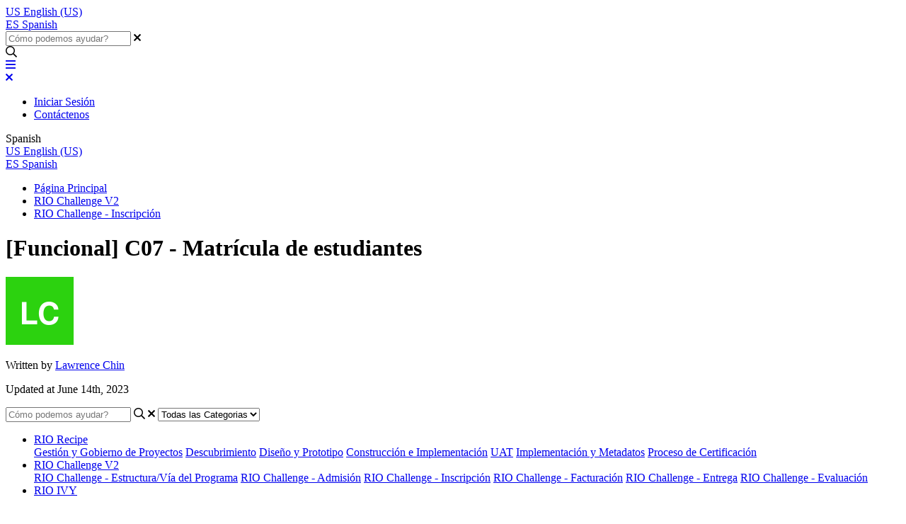

--- FILE ---
content_type: text/html; charset=utf-8
request_url: https://rioeducation.helpjuice.com/es_ES/rio-challenge-enrollment/rio-challenge-c7-student-and-session-enrollment
body_size: 72617
content:
<!-- Powered by Helpjuice (https://www.helpjuice.com): The Ultimate Knowledge Base Solution -->
<!DOCTYPE html>
<html class="no-js" lang="">
<head>

  <meta name="og:image" content="" />


    <meta charset="UTF-8">
    <meta http-equiv="X-UA-Compatible" content="IE=edge,chrome=1">
<script type="text/javascript">window.NREUM||(NREUM={});NREUM.info={"beacon":"bam.nr-data.net","errorBeacon":"bam.nr-data.net","licenseKey":"56aae830c8","applicationID":"15354177","transactionName":"JllXTUtXClVdF00NCwpBVVxdXwNmWgQRA0oOWFZOVV0CXl1KEQ4KEg==","queueTime":1,"applicationTime":305,"agent":""}</script>
<script type="text/javascript">(window.NREUM||(NREUM={})).init={ajax:{deny_list:["bam.nr-data.net"]},feature_flags:["soft_nav"]};(window.NREUM||(NREUM={})).loader_config={licenseKey:"56aae830c8",applicationID:"15354177",browserID:"15354210"};;/*! For license information please see nr-loader-rum-1.303.0.min.js.LICENSE.txt */
(()=>{var e,t,r={122:(e,t,r)=>{"use strict";r.d(t,{a:()=>i});var n=r(944);function i(e,t){try{if(!e||"object"!=typeof e)return(0,n.R)(3);if(!t||"object"!=typeof t)return(0,n.R)(4);const r=Object.create(Object.getPrototypeOf(t),Object.getOwnPropertyDescriptors(t)),a=0===Object.keys(r).length?e:r;for(let o in a)if(void 0!==e[o])try{if(null===e[o]){r[o]=null;continue}Array.isArray(e[o])&&Array.isArray(t[o])?r[o]=Array.from(new Set([...e[o],...t[o]])):"object"==typeof e[o]&&"object"==typeof t[o]?r[o]=i(e[o],t[o]):r[o]=e[o]}catch(e){r[o]||(0,n.R)(1,e)}return r}catch(e){(0,n.R)(2,e)}}},154:(e,t,r)=>{"use strict";r.d(t,{OF:()=>c,RI:()=>i,WN:()=>u,bv:()=>a,gm:()=>o,mw:()=>s,sb:()=>d});var n=r(863);const i="undefined"!=typeof window&&!!window.document,a="undefined"!=typeof WorkerGlobalScope&&("undefined"!=typeof self&&self instanceof WorkerGlobalScope&&self.navigator instanceof WorkerNavigator||"undefined"!=typeof globalThis&&globalThis instanceof WorkerGlobalScope&&globalThis.navigator instanceof WorkerNavigator),o=i?window:"undefined"!=typeof WorkerGlobalScope&&("undefined"!=typeof self&&self instanceof WorkerGlobalScope&&self||"undefined"!=typeof globalThis&&globalThis instanceof WorkerGlobalScope&&globalThis),s=Boolean("hidden"===o?.document?.visibilityState),c=/iPad|iPhone|iPod/.test(o.navigator?.userAgent),d=c&&"undefined"==typeof SharedWorker,u=((()=>{const e=o.navigator?.userAgent?.match(/Firefox[/\s](\d+\.\d+)/);Array.isArray(e)&&e.length>=2&&e[1]})(),Date.now()-(0,n.t)())},163:(e,t,r)=>{"use strict";r.d(t,{j:()=>E});var n=r(384),i=r(741);var a=r(555);r(860).K7.genericEvents;const o="experimental.resources",s="register",c=e=>{if(!e||"string"!=typeof e)return!1;try{document.createDocumentFragment().querySelector(e)}catch{return!1}return!0};var d=r(614),u=r(944),l=r(122);const f="[data-nr-mask]",g=e=>(0,l.a)(e,(()=>{const e={feature_flags:[],experimental:{allow_registered_children:!1,resources:!1},mask_selector:"*",block_selector:"[data-nr-block]",mask_input_options:{color:!1,date:!1,"datetime-local":!1,email:!1,month:!1,number:!1,range:!1,search:!1,tel:!1,text:!1,time:!1,url:!1,week:!1,textarea:!1,select:!1,password:!0}};return{ajax:{deny_list:void 0,block_internal:!0,enabled:!0,autoStart:!0},api:{get allow_registered_children(){return e.feature_flags.includes(s)||e.experimental.allow_registered_children},set allow_registered_children(t){e.experimental.allow_registered_children=t},duplicate_registered_data:!1},browser_consent_mode:{enabled:!1},distributed_tracing:{enabled:void 0,exclude_newrelic_header:void 0,cors_use_newrelic_header:void 0,cors_use_tracecontext_headers:void 0,allowed_origins:void 0},get feature_flags(){return e.feature_flags},set feature_flags(t){e.feature_flags=t},generic_events:{enabled:!0,autoStart:!0},harvest:{interval:30},jserrors:{enabled:!0,autoStart:!0},logging:{enabled:!0,autoStart:!0},metrics:{enabled:!0,autoStart:!0},obfuscate:void 0,page_action:{enabled:!0},page_view_event:{enabled:!0,autoStart:!0},page_view_timing:{enabled:!0,autoStart:!0},performance:{capture_marks:!1,capture_measures:!1,capture_detail:!0,resources:{get enabled(){return e.feature_flags.includes(o)||e.experimental.resources},set enabled(t){e.experimental.resources=t},asset_types:[],first_party_domains:[],ignore_newrelic:!0}},privacy:{cookies_enabled:!0},proxy:{assets:void 0,beacon:void 0},session:{expiresMs:d.wk,inactiveMs:d.BB},session_replay:{autoStart:!0,enabled:!1,preload:!1,sampling_rate:10,error_sampling_rate:100,collect_fonts:!1,inline_images:!1,fix_stylesheets:!0,mask_all_inputs:!0,get mask_text_selector(){return e.mask_selector},set mask_text_selector(t){c(t)?e.mask_selector="".concat(t,",").concat(f):""===t||null===t?e.mask_selector=f:(0,u.R)(5,t)},get block_class(){return"nr-block"},get ignore_class(){return"nr-ignore"},get mask_text_class(){return"nr-mask"},get block_selector(){return e.block_selector},set block_selector(t){c(t)?e.block_selector+=",".concat(t):""!==t&&(0,u.R)(6,t)},get mask_input_options(){return e.mask_input_options},set mask_input_options(t){t&&"object"==typeof t?e.mask_input_options={...t,password:!0}:(0,u.R)(7,t)}},session_trace:{enabled:!0,autoStart:!0},soft_navigations:{enabled:!0,autoStart:!0},spa:{enabled:!0,autoStart:!0},ssl:void 0,user_actions:{enabled:!0,elementAttributes:["id","className","tagName","type"]}}})());var p=r(154),h=r(324);let m=0;const v={buildEnv:h.F3,distMethod:h.Xs,version:h.xv,originTime:p.WN},b={consented:!1},y={appMetadata:{},get consented(){return this.session?.state?.consent||b.consented},set consented(e){b.consented=e},customTransaction:void 0,denyList:void 0,disabled:!1,harvester:void 0,isolatedBacklog:!1,isRecording:!1,loaderType:void 0,maxBytes:3e4,obfuscator:void 0,onerror:void 0,ptid:void 0,releaseIds:{},session:void 0,timeKeeper:void 0,registeredEntities:[],jsAttributesMetadata:{bytes:0},get harvestCount(){return++m}},_=e=>{const t=(0,l.a)(e,y),r=Object.keys(v).reduce((e,t)=>(e[t]={value:v[t],writable:!1,configurable:!0,enumerable:!0},e),{});return Object.defineProperties(t,r)};var w=r(701);const x=e=>{const t=e.startsWith("http");e+="/",r.p=t?e:"https://"+e};var S=r(836),k=r(241);const R={accountID:void 0,trustKey:void 0,agentID:void 0,licenseKey:void 0,applicationID:void 0,xpid:void 0},A=e=>(0,l.a)(e,R),T=new Set;function E(e,t={},r,o){let{init:s,info:c,loader_config:d,runtime:u={},exposed:l=!0}=t;if(!c){const e=(0,n.pV)();s=e.init,c=e.info,d=e.loader_config}e.init=g(s||{}),e.loader_config=A(d||{}),c.jsAttributes??={},p.bv&&(c.jsAttributes.isWorker=!0),e.info=(0,a.D)(c);const f=e.init,h=[c.beacon,c.errorBeacon];T.has(e.agentIdentifier)||(f.proxy.assets&&(x(f.proxy.assets),h.push(f.proxy.assets)),f.proxy.beacon&&h.push(f.proxy.beacon),e.beacons=[...h],function(e){const t=(0,n.pV)();Object.getOwnPropertyNames(i.W.prototype).forEach(r=>{const n=i.W.prototype[r];if("function"!=typeof n||"constructor"===n)return;let a=t[r];e[r]&&!1!==e.exposed&&"micro-agent"!==e.runtime?.loaderType&&(t[r]=(...t)=>{const n=e[r](...t);return a?a(...t):n})})}(e),(0,n.US)("activatedFeatures",w.B),e.runSoftNavOverSpa&&=!0===f.soft_navigations.enabled&&f.feature_flags.includes("soft_nav")),u.denyList=[...f.ajax.deny_list||[],...f.ajax.block_internal?h:[]],u.ptid=e.agentIdentifier,u.loaderType=r,e.runtime=_(u),T.has(e.agentIdentifier)||(e.ee=S.ee.get(e.agentIdentifier),e.exposed=l,(0,k.W)({agentIdentifier:e.agentIdentifier,drained:!!w.B?.[e.agentIdentifier],type:"lifecycle",name:"initialize",feature:void 0,data:e.config})),T.add(e.agentIdentifier)}},234:(e,t,r)=>{"use strict";r.d(t,{W:()=>a});var n=r(836),i=r(687);class a{constructor(e,t){this.agentIdentifier=e,this.ee=n.ee.get(e),this.featureName=t,this.blocked=!1}deregisterDrain(){(0,i.x3)(this.agentIdentifier,this.featureName)}}},241:(e,t,r)=>{"use strict";r.d(t,{W:()=>a});var n=r(154);const i="newrelic";function a(e={}){try{n.gm.dispatchEvent(new CustomEvent(i,{detail:e}))}catch(e){}}},261:(e,t,r)=>{"use strict";r.d(t,{$9:()=>d,BL:()=>s,CH:()=>g,Dl:()=>_,Fw:()=>y,PA:()=>m,Pl:()=>n,Pv:()=>k,Tb:()=>l,U2:()=>a,V1:()=>S,Wb:()=>x,bt:()=>b,cD:()=>v,d3:()=>w,dT:()=>c,eY:()=>p,fF:()=>f,hG:()=>i,k6:()=>o,nb:()=>h,o5:()=>u});const n="api-",i="addPageAction",a="addToTrace",o="addRelease",s="finished",c="interaction",d="log",u="noticeError",l="pauseReplay",f="recordCustomEvent",g="recordReplay",p="register",h="setApplicationVersion",m="setCurrentRouteName",v="setCustomAttribute",b="setErrorHandler",y="setPageViewName",_="setUserId",w="start",x="wrapLogger",S="measure",k="consent"},289:(e,t,r)=>{"use strict";r.d(t,{GG:()=>a,Qr:()=>s,sB:()=>o});var n=r(878);function i(){return"undefined"==typeof document||"complete"===document.readyState}function a(e,t){if(i())return e();(0,n.sp)("load",e,t)}function o(e){if(i())return e();(0,n.DD)("DOMContentLoaded",e)}function s(e){if(i())return e();(0,n.sp)("popstate",e)}},324:(e,t,r)=>{"use strict";r.d(t,{F3:()=>i,Xs:()=>a,xv:()=>n});const n="1.303.0",i="PROD",a="CDN"},374:(e,t,r)=>{r.nc=(()=>{try{return document?.currentScript?.nonce}catch(e){}return""})()},384:(e,t,r)=>{"use strict";r.d(t,{NT:()=>o,US:()=>u,Zm:()=>s,bQ:()=>d,dV:()=>c,pV:()=>l});var n=r(154),i=r(863),a=r(910);const o={beacon:"bam.nr-data.net",errorBeacon:"bam.nr-data.net"};function s(){return n.gm.NREUM||(n.gm.NREUM={}),void 0===n.gm.newrelic&&(n.gm.newrelic=n.gm.NREUM),n.gm.NREUM}function c(){let e=s();return e.o||(e.o={ST:n.gm.setTimeout,SI:n.gm.setImmediate||n.gm.setInterval,CT:n.gm.clearTimeout,XHR:n.gm.XMLHttpRequest,REQ:n.gm.Request,EV:n.gm.Event,PR:n.gm.Promise,MO:n.gm.MutationObserver,FETCH:n.gm.fetch,WS:n.gm.WebSocket},(0,a.i)(...Object.values(e.o))),e}function d(e,t){let r=s();r.initializedAgents??={},t.initializedAt={ms:(0,i.t)(),date:new Date},r.initializedAgents[e]=t}function u(e,t){s()[e]=t}function l(){return function(){let e=s();const t=e.info||{};e.info={beacon:o.beacon,errorBeacon:o.errorBeacon,...t}}(),function(){let e=s();const t=e.init||{};e.init={...t}}(),c(),function(){let e=s();const t=e.loader_config||{};e.loader_config={...t}}(),s()}},389:(e,t,r)=>{"use strict";function n(e,t=500,r={}){const n=r?.leading||!1;let i;return(...r)=>{n&&void 0===i&&(e.apply(this,r),i=setTimeout(()=>{i=clearTimeout(i)},t)),n||(clearTimeout(i),i=setTimeout(()=>{e.apply(this,r)},t))}}function i(e){let t=!1;return(...r)=>{t||(t=!0,e.apply(this,r))}}r.d(t,{J:()=>i,s:()=>n})},555:(e,t,r)=>{"use strict";r.d(t,{D:()=>s,f:()=>o});var n=r(384),i=r(122);const a={beacon:n.NT.beacon,errorBeacon:n.NT.errorBeacon,licenseKey:void 0,applicationID:void 0,sa:void 0,queueTime:void 0,applicationTime:void 0,ttGuid:void 0,user:void 0,account:void 0,product:void 0,extra:void 0,jsAttributes:{},userAttributes:void 0,atts:void 0,transactionName:void 0,tNamePlain:void 0};function o(e){try{return!!e.licenseKey&&!!e.errorBeacon&&!!e.applicationID}catch(e){return!1}}const s=e=>(0,i.a)(e,a)},566:(e,t,r)=>{"use strict";r.d(t,{LA:()=>s,bz:()=>o});var n=r(154);const i="xxxxxxxx-xxxx-4xxx-yxxx-xxxxxxxxxxxx";function a(e,t){return e?15&e[t]:16*Math.random()|0}function o(){const e=n.gm?.crypto||n.gm?.msCrypto;let t,r=0;return e&&e.getRandomValues&&(t=e.getRandomValues(new Uint8Array(30))),i.split("").map(e=>"x"===e?a(t,r++).toString(16):"y"===e?(3&a()|8).toString(16):e).join("")}function s(e){const t=n.gm?.crypto||n.gm?.msCrypto;let r,i=0;t&&t.getRandomValues&&(r=t.getRandomValues(new Uint8Array(e)));const o=[];for(var s=0;s<e;s++)o.push(a(r,i++).toString(16));return o.join("")}},606:(e,t,r)=>{"use strict";r.d(t,{i:()=>a});var n=r(908);a.on=o;var i=a.handlers={};function a(e,t,r,a){o(a||n.d,i,e,t,r)}function o(e,t,r,i,a){a||(a="feature"),e||(e=n.d);var o=t[a]=t[a]||{};(o[r]=o[r]||[]).push([e,i])}},607:(e,t,r)=>{"use strict";r.d(t,{W:()=>n});const n=(0,r(566).bz)()},614:(e,t,r)=>{"use strict";r.d(t,{BB:()=>o,H3:()=>n,g:()=>d,iL:()=>c,tS:()=>s,uh:()=>i,wk:()=>a});const n="NRBA",i="SESSION",a=144e5,o=18e5,s={STARTED:"session-started",PAUSE:"session-pause",RESET:"session-reset",RESUME:"session-resume",UPDATE:"session-update"},c={SAME_TAB:"same-tab",CROSS_TAB:"cross-tab"},d={OFF:0,FULL:1,ERROR:2}},630:(e,t,r)=>{"use strict";r.d(t,{T:()=>n});const n=r(860).K7.pageViewEvent},646:(e,t,r)=>{"use strict";r.d(t,{y:()=>n});class n{constructor(e){this.contextId=e}}},687:(e,t,r)=>{"use strict";r.d(t,{Ak:()=>d,Ze:()=>f,x3:()=>u});var n=r(241),i=r(836),a=r(606),o=r(860),s=r(646);const c={};function d(e,t){const r={staged:!1,priority:o.P3[t]||0};l(e),c[e].get(t)||c[e].set(t,r)}function u(e,t){e&&c[e]&&(c[e].get(t)&&c[e].delete(t),p(e,t,!1),c[e].size&&g(e))}function l(e){if(!e)throw new Error("agentIdentifier required");c[e]||(c[e]=new Map)}function f(e="",t="feature",r=!1){if(l(e),!e||!c[e].get(t)||r)return p(e,t);c[e].get(t).staged=!0,g(e)}function g(e){const t=Array.from(c[e]);t.every(([e,t])=>t.staged)&&(t.sort((e,t)=>e[1].priority-t[1].priority),t.forEach(([t])=>{c[e].delete(t),p(e,t)}))}function p(e,t,r=!0){const o=e?i.ee.get(e):i.ee,c=a.i.handlers;if(!o.aborted&&o.backlog&&c){if((0,n.W)({agentIdentifier:e,type:"lifecycle",name:"drain",feature:t}),r){const e=o.backlog[t],r=c[t];if(r){for(let t=0;e&&t<e.length;++t)h(e[t],r);Object.entries(r).forEach(([e,t])=>{Object.values(t||{}).forEach(t=>{t[0]?.on&&t[0]?.context()instanceof s.y&&t[0].on(e,t[1])})})}}o.isolatedBacklog||delete c[t],o.backlog[t]=null,o.emit("drain-"+t,[])}}function h(e,t){var r=e[1];Object.values(t[r]||{}).forEach(t=>{var r=e[0];if(t[0]===r){var n=t[1],i=e[3],a=e[2];n.apply(i,a)}})}},699:(e,t,r)=>{"use strict";r.d(t,{It:()=>a,KC:()=>s,No:()=>i,qh:()=>o});var n=r(860);const i=16e3,a=1e6,o="SESSION_ERROR",s={[n.K7.logging]:!0,[n.K7.genericEvents]:!1,[n.K7.jserrors]:!1,[n.K7.ajax]:!1}},701:(e,t,r)=>{"use strict";r.d(t,{B:()=>a,t:()=>o});var n=r(241);const i=new Set,a={};function o(e,t){const r=t.agentIdentifier;a[r]??={},e&&"object"==typeof e&&(i.has(r)||(t.ee.emit("rumresp",[e]),a[r]=e,i.add(r),(0,n.W)({agentIdentifier:r,loaded:!0,drained:!0,type:"lifecycle",name:"load",feature:void 0,data:e})))}},741:(e,t,r)=>{"use strict";r.d(t,{W:()=>a});var n=r(944),i=r(261);class a{#e(e,...t){if(this[e]!==a.prototype[e])return this[e](...t);(0,n.R)(35,e)}addPageAction(e,t){return this.#e(i.hG,e,t)}register(e){return this.#e(i.eY,e)}recordCustomEvent(e,t){return this.#e(i.fF,e,t)}setPageViewName(e,t){return this.#e(i.Fw,e,t)}setCustomAttribute(e,t,r){return this.#e(i.cD,e,t,r)}noticeError(e,t){return this.#e(i.o5,e,t)}setUserId(e){return this.#e(i.Dl,e)}setApplicationVersion(e){return this.#e(i.nb,e)}setErrorHandler(e){return this.#e(i.bt,e)}addRelease(e,t){return this.#e(i.k6,e,t)}log(e,t){return this.#e(i.$9,e,t)}start(){return this.#e(i.d3)}finished(e){return this.#e(i.BL,e)}recordReplay(){return this.#e(i.CH)}pauseReplay(){return this.#e(i.Tb)}addToTrace(e){return this.#e(i.U2,e)}setCurrentRouteName(e){return this.#e(i.PA,e)}interaction(e){return this.#e(i.dT,e)}wrapLogger(e,t,r){return this.#e(i.Wb,e,t,r)}measure(e,t){return this.#e(i.V1,e,t)}consent(e){return this.#e(i.Pv,e)}}},773:(e,t,r)=>{"use strict";r.d(t,{z_:()=>a,XG:()=>s,TZ:()=>n,rs:()=>i,xV:()=>o});r(154),r(566),r(384);const n=r(860).K7.metrics,i="sm",a="cm",o="storeSupportabilityMetrics",s="storeEventMetrics"},782:(e,t,r)=>{"use strict";r.d(t,{T:()=>n});const n=r(860).K7.pageViewTiming},836:(e,t,r)=>{"use strict";r.d(t,{P:()=>s,ee:()=>c});var n=r(384),i=r(990),a=r(646),o=r(607);const s="nr@context:".concat(o.W),c=function e(t,r){var n={},o={},u={},l=!1;try{l=16===r.length&&d.initializedAgents?.[r]?.runtime.isolatedBacklog}catch(e){}var f={on:p,addEventListener:p,removeEventListener:function(e,t){var r=n[e];if(!r)return;for(var i=0;i<r.length;i++)r[i]===t&&r.splice(i,1)},emit:function(e,r,n,i,a){!1!==a&&(a=!0);if(c.aborted&&!i)return;t&&a&&t.emit(e,r,n);var s=g(n);h(e).forEach(e=>{e.apply(s,r)});var d=v()[o[e]];d&&d.push([f,e,r,s]);return s},get:m,listeners:h,context:g,buffer:function(e,t){const r=v();if(t=t||"feature",f.aborted)return;Object.entries(e||{}).forEach(([e,n])=>{o[n]=t,t in r||(r[t]=[])})},abort:function(){f._aborted=!0,Object.keys(f.backlog).forEach(e=>{delete f.backlog[e]})},isBuffering:function(e){return!!v()[o[e]]},debugId:r,backlog:l?{}:t&&"object"==typeof t.backlog?t.backlog:{},isolatedBacklog:l};return Object.defineProperty(f,"aborted",{get:()=>{let e=f._aborted||!1;return e||(t&&(e=t.aborted),e)}}),f;function g(e){return e&&e instanceof a.y?e:e?(0,i.I)(e,s,()=>new a.y(s)):new a.y(s)}function p(e,t){n[e]=h(e).concat(t)}function h(e){return n[e]||[]}function m(t){return u[t]=u[t]||e(f,t)}function v(){return f.backlog}}(void 0,"globalEE"),d=(0,n.Zm)();d.ee||(d.ee=c)},843:(e,t,r)=>{"use strict";r.d(t,{u:()=>i});var n=r(878);function i(e,t=!1,r,i){(0,n.DD)("visibilitychange",function(){if(t)return void("hidden"===document.visibilityState&&e());e(document.visibilityState)},r,i)}},860:(e,t,r)=>{"use strict";r.d(t,{$J:()=>u,K7:()=>c,P3:()=>d,XX:()=>i,Yy:()=>s,df:()=>a,qY:()=>n,v4:()=>o});const n="events",i="jserrors",a="browser/blobs",o="rum",s="browser/logs",c={ajax:"ajax",genericEvents:"generic_events",jserrors:i,logging:"logging",metrics:"metrics",pageAction:"page_action",pageViewEvent:"page_view_event",pageViewTiming:"page_view_timing",sessionReplay:"session_replay",sessionTrace:"session_trace",softNav:"soft_navigations",spa:"spa"},d={[c.pageViewEvent]:1,[c.pageViewTiming]:2,[c.metrics]:3,[c.jserrors]:4,[c.spa]:5,[c.ajax]:6,[c.sessionTrace]:7,[c.softNav]:8,[c.sessionReplay]:9,[c.logging]:10,[c.genericEvents]:11},u={[c.pageViewEvent]:o,[c.pageViewTiming]:n,[c.ajax]:n,[c.spa]:n,[c.softNav]:n,[c.metrics]:i,[c.jserrors]:i,[c.sessionTrace]:a,[c.sessionReplay]:a,[c.logging]:s,[c.genericEvents]:"ins"}},863:(e,t,r)=>{"use strict";function n(){return Math.floor(performance.now())}r.d(t,{t:()=>n})},878:(e,t,r)=>{"use strict";function n(e,t){return{capture:e,passive:!1,signal:t}}function i(e,t,r=!1,i){window.addEventListener(e,t,n(r,i))}function a(e,t,r=!1,i){document.addEventListener(e,t,n(r,i))}r.d(t,{DD:()=>a,jT:()=>n,sp:()=>i})},908:(e,t,r)=>{"use strict";r.d(t,{d:()=>n,p:()=>i});var n=r(836).ee.get("handle");function i(e,t,r,i,a){a?(a.buffer([e],i),a.emit(e,t,r)):(n.buffer([e],i),n.emit(e,t,r))}},910:(e,t,r)=>{"use strict";r.d(t,{i:()=>a});var n=r(944);const i=new Map;function a(...e){return e.every(e=>{if(i.has(e))return i.get(e);const t="function"==typeof e&&e.toString().includes("[native code]");return t||(0,n.R)(64,e?.name||e?.toString()),i.set(e,t),t})}},944:(e,t,r)=>{"use strict";r.d(t,{R:()=>i});var n=r(241);function i(e,t){"function"==typeof console.debug&&(console.debug("New Relic Warning: https://github.com/newrelic/newrelic-browser-agent/blob/main/docs/warning-codes.md#".concat(e),t),(0,n.W)({agentIdentifier:null,drained:null,type:"data",name:"warn",feature:"warn",data:{code:e,secondary:t}}))}},990:(e,t,r)=>{"use strict";r.d(t,{I:()=>i});var n=Object.prototype.hasOwnProperty;function i(e,t,r){if(n.call(e,t))return e[t];var i=r();if(Object.defineProperty&&Object.keys)try{return Object.defineProperty(e,t,{value:i,writable:!0,enumerable:!1}),i}catch(e){}return e[t]=i,i}}},n={};function i(e){var t=n[e];if(void 0!==t)return t.exports;var a=n[e]={exports:{}};return r[e](a,a.exports,i),a.exports}i.m=r,i.d=(e,t)=>{for(var r in t)i.o(t,r)&&!i.o(e,r)&&Object.defineProperty(e,r,{enumerable:!0,get:t[r]})},i.f={},i.e=e=>Promise.all(Object.keys(i.f).reduce((t,r)=>(i.f[r](e,t),t),[])),i.u=e=>"nr-rum-1.303.0.min.js",i.o=(e,t)=>Object.prototype.hasOwnProperty.call(e,t),e={},t="NRBA-1.303.0.PROD:",i.l=(r,n,a,o)=>{if(e[r])e[r].push(n);else{var s,c;if(void 0!==a)for(var d=document.getElementsByTagName("script"),u=0;u<d.length;u++){var l=d[u];if(l.getAttribute("src")==r||l.getAttribute("data-webpack")==t+a){s=l;break}}if(!s){c=!0;var f={296:"sha512-DjFbtykbDCyUDGsp+l/dYhH0LhW/Jv9sDnc+aleTRmpV1ZRfyOeip4Sv4USz3Fk0DZCWshsM7d24cTr9Xf3L/A=="};(s=document.createElement("script")).charset="utf-8",i.nc&&s.setAttribute("nonce",i.nc),s.setAttribute("data-webpack",t+a),s.src=r,0!==s.src.indexOf(window.location.origin+"/")&&(s.crossOrigin="anonymous"),f[o]&&(s.integrity=f[o])}e[r]=[n];var g=(t,n)=>{s.onerror=s.onload=null,clearTimeout(p);var i=e[r];if(delete e[r],s.parentNode&&s.parentNode.removeChild(s),i&&i.forEach(e=>e(n)),t)return t(n)},p=setTimeout(g.bind(null,void 0,{type:"timeout",target:s}),12e4);s.onerror=g.bind(null,s.onerror),s.onload=g.bind(null,s.onload),c&&document.head.appendChild(s)}},i.r=e=>{"undefined"!=typeof Symbol&&Symbol.toStringTag&&Object.defineProperty(e,Symbol.toStringTag,{value:"Module"}),Object.defineProperty(e,"__esModule",{value:!0})},i.p="https://js-agent.newrelic.com/",(()=>{var e={374:0,840:0};i.f.j=(t,r)=>{var n=i.o(e,t)?e[t]:void 0;if(0!==n)if(n)r.push(n[2]);else{var a=new Promise((r,i)=>n=e[t]=[r,i]);r.push(n[2]=a);var o=i.p+i.u(t),s=new Error;i.l(o,r=>{if(i.o(e,t)&&(0!==(n=e[t])&&(e[t]=void 0),n)){var a=r&&("load"===r.type?"missing":r.type),o=r&&r.target&&r.target.src;s.message="Loading chunk "+t+" failed.\n("+a+": "+o+")",s.name="ChunkLoadError",s.type=a,s.request=o,n[1](s)}},"chunk-"+t,t)}};var t=(t,r)=>{var n,a,[o,s,c]=r,d=0;if(o.some(t=>0!==e[t])){for(n in s)i.o(s,n)&&(i.m[n]=s[n]);if(c)c(i)}for(t&&t(r);d<o.length;d++)a=o[d],i.o(e,a)&&e[a]&&e[a][0](),e[a]=0},r=self["webpackChunk:NRBA-1.303.0.PROD"]=self["webpackChunk:NRBA-1.303.0.PROD"]||[];r.forEach(t.bind(null,0)),r.push=t.bind(null,r.push.bind(r))})(),(()=>{"use strict";i(374);var e=i(566),t=i(741);class r extends t.W{agentIdentifier=(0,e.LA)(16)}var n=i(860);const a=Object.values(n.K7);var o=i(163);var s=i(908),c=i(863),d=i(261),u=i(241),l=i(944),f=i(701),g=i(773);function p(e,t,i,a){const o=a||i;!o||o[e]&&o[e]!==r.prototype[e]||(o[e]=function(){(0,s.p)(g.xV,["API/"+e+"/called"],void 0,n.K7.metrics,i.ee),(0,u.W)({agentIdentifier:i.agentIdentifier,drained:!!f.B?.[i.agentIdentifier],type:"data",name:"api",feature:d.Pl+e,data:{}});try{return t.apply(this,arguments)}catch(e){(0,l.R)(23,e)}})}function h(e,t,r,n,i){const a=e.info;null===r?delete a.jsAttributes[t]:a.jsAttributes[t]=r,(i||null===r)&&(0,s.p)(d.Pl+n,[(0,c.t)(),t,r],void 0,"session",e.ee)}var m=i(687),v=i(234),b=i(289),y=i(154),_=i(384);const w=e=>y.RI&&!0===e?.privacy.cookies_enabled;function x(e){return!!(0,_.dV)().o.MO&&w(e)&&!0===e?.session_trace.enabled}var S=i(389),k=i(699);class R extends v.W{constructor(e,t){super(e.agentIdentifier,t),this.agentRef=e,this.abortHandler=void 0,this.featAggregate=void 0,this.loadedSuccessfully=void 0,this.onAggregateImported=new Promise(e=>{this.loadedSuccessfully=e}),this.deferred=Promise.resolve(),!1===e.init[this.featureName].autoStart?this.deferred=new Promise((t,r)=>{this.ee.on("manual-start-all",(0,S.J)(()=>{(0,m.Ak)(e.agentIdentifier,this.featureName),t()}))}):(0,m.Ak)(e.agentIdentifier,t)}importAggregator(e,t,r={}){if(this.featAggregate)return;const n=async()=>{let n;await this.deferred;try{if(w(e.init)){const{setupAgentSession:t}=await i.e(296).then(i.bind(i,305));n=t(e)}}catch(e){(0,l.R)(20,e),this.ee.emit("internal-error",[e]),(0,s.p)(k.qh,[e],void 0,this.featureName,this.ee)}try{if(!this.#t(this.featureName,n,e.init))return(0,m.Ze)(this.agentIdentifier,this.featureName),void this.loadedSuccessfully(!1);const{Aggregate:i}=await t();this.featAggregate=new i(e,r),e.runtime.harvester.initializedAggregates.push(this.featAggregate),this.loadedSuccessfully(!0)}catch(e){(0,l.R)(34,e),this.abortHandler?.(),(0,m.Ze)(this.agentIdentifier,this.featureName,!0),this.loadedSuccessfully(!1),this.ee&&this.ee.abort()}};y.RI?(0,b.GG)(()=>n(),!0):n()}#t(e,t,r){if(this.blocked)return!1;switch(e){case n.K7.sessionReplay:return x(r)&&!!t;case n.K7.sessionTrace:return!!t;default:return!0}}}var A=i(630),T=i(614);class E extends R{static featureName=A.T;constructor(e){var t;super(e,A.T),this.setupInspectionEvents(e.agentIdentifier),t=e,p(d.Fw,function(e,r){"string"==typeof e&&("/"!==e.charAt(0)&&(e="/"+e),t.runtime.customTransaction=(r||"http://custom.transaction")+e,(0,s.p)(d.Pl+d.Fw,[(0,c.t)()],void 0,void 0,t.ee))},t),this.importAggregator(e,()=>i.e(296).then(i.bind(i,108)))}setupInspectionEvents(e){const t=(t,r)=>{t&&(0,u.W)({agentIdentifier:e,timeStamp:t.timeStamp,loaded:"complete"===t.target.readyState,type:"window",name:r,data:t.target.location+""})};(0,b.sB)(e=>{t(e,"DOMContentLoaded")}),(0,b.GG)(e=>{t(e,"load")}),(0,b.Qr)(e=>{t(e,"navigate")}),this.ee.on(T.tS.UPDATE,(t,r)=>{(0,u.W)({agentIdentifier:e,type:"lifecycle",name:"session",data:r})})}}var N=i(843),j=i(878),I=i(782);class P extends R{static featureName=I.T;constructor(e){super(e,I.T),y.RI&&((0,N.u)(()=>(0,s.p)("docHidden",[(0,c.t)()],void 0,I.T,this.ee),!0),(0,j.sp)("pagehide",()=>(0,s.p)("winPagehide",[(0,c.t)()],void 0,I.T,this.ee)),this.importAggregator(e,()=>i.e(296).then(i.bind(i,350))))}}class O extends R{static featureName=g.TZ;constructor(e){super(e,g.TZ),y.RI&&document.addEventListener("securitypolicyviolation",e=>{(0,s.p)(g.xV,["Generic/CSPViolation/Detected"],void 0,this.featureName,this.ee)}),this.importAggregator(e,()=>i.e(296).then(i.bind(i,623)))}}new class extends r{constructor(e){var t;(super(),y.gm)?(this.features={},(0,_.bQ)(this.agentIdentifier,this),this.desiredFeatures=new Set(e.features||[]),this.desiredFeatures.add(E),this.runSoftNavOverSpa=[...this.desiredFeatures].some(e=>e.featureName===n.K7.softNav),(0,o.j)(this,e,e.loaderType||"agent"),t=this,p(d.cD,function(e,r,n=!1){if("string"==typeof e){if(["string","number","boolean"].includes(typeof r)||null===r)return h(t,e,r,d.cD,n);(0,l.R)(40,typeof r)}else(0,l.R)(39,typeof e)},t),function(e){p(d.Dl,function(t){if("string"==typeof t||null===t)return h(e,"enduser.id",t,d.Dl,!0);(0,l.R)(41,typeof t)},e)}(this),function(e){p(d.nb,function(t){if("string"==typeof t||null===t)return h(e,"application.version",t,d.nb,!1);(0,l.R)(42,typeof t)},e)}(this),function(e){p(d.d3,function(){e.ee.emit("manual-start-all")},e)}(this),function(e){p(d.Pv,function(t=!0){if("boolean"==typeof t){if((0,s.p)(d.Pl+d.Pv,[t],void 0,"session",e.ee),e.runtime.consented=t,t){const t=e.features.page_view_event;t.onAggregateImported.then(e=>{const r=t.featAggregate;e&&!r.sentRum&&r.sendRum()})}}else(0,l.R)(65,typeof t)},e)}(this),this.run()):(0,l.R)(21)}get config(){return{info:this.info,init:this.init,loader_config:this.loader_config,runtime:this.runtime}}get api(){return this}run(){try{const e=function(e){const t={};return a.forEach(r=>{t[r]=!!e[r]?.enabled}),t}(this.init),t=[...this.desiredFeatures];t.sort((e,t)=>n.P3[e.featureName]-n.P3[t.featureName]),t.forEach(t=>{if(!e[t.featureName]&&t.featureName!==n.K7.pageViewEvent)return;if(this.runSoftNavOverSpa&&t.featureName===n.K7.spa)return;if(!this.runSoftNavOverSpa&&t.featureName===n.K7.softNav)return;const r=function(e){switch(e){case n.K7.ajax:return[n.K7.jserrors];case n.K7.sessionTrace:return[n.K7.ajax,n.K7.pageViewEvent];case n.K7.sessionReplay:return[n.K7.sessionTrace];case n.K7.pageViewTiming:return[n.K7.pageViewEvent];default:return[]}}(t.featureName).filter(e=>!(e in this.features));r.length>0&&(0,l.R)(36,{targetFeature:t.featureName,missingDependencies:r}),this.features[t.featureName]=new t(this)})}catch(e){(0,l.R)(22,e);for(const e in this.features)this.features[e].abortHandler?.();const t=(0,_.Zm)();delete t.initializedAgents[this.agentIdentifier]?.features,delete this.sharedAggregator;return t.ee.get(this.agentIdentifier).abort(),!1}}}({features:[E,P,O],loaderType:"lite"})})()})();</script>
    <meta name="viewport" content="width=device-width, initial-scale=1">
    
    
        <title>[Funcional] C07 - Matrícula de estudiantes - RIO Education</title>
    
  
    
        <meta name="description" content="RIO Challenge C07 - Inscripción de estudiantes Un estudiante se inscribe en la Licenciatura en Administración de Empresas (vía en el diagrama a continuació" />
        
            <meta name="keywords" content="inscripción, desafío rio" />
        
        
        <!-- Facebook Open Graph data -->
        <meta property="og:title" content="[Funcional] C07 - Matrícula de estudiantes" />
        <meta property="og:type" content="website" />
        <meta property="og:url" content="https://help.rioeducation.com/rio-challenge-enrollment/rio-challenge-c7-student-and-session-enrollment" />
        
        <meta property="og:description" content="RIO Challenge C07 - Inscripción de estudiantes Un estudiante se inscribe en la Licenciatura en Administración de Empresas (vía en el diagrama a continuació" />
        <meta property="og:site_name" content="RIO Education" />
        
        <link rel="shortcut icon" type="image/png" href="" />
        
        <!-- Twitter Card data -->
        <meta name="twitter:card" content="summary_large_image">
        <meta name="twitter:title" content="[Funcional] C07 - Matrícula de estudiantes">
        <meta name="twitter:description" content="RIO Challenge C07 - Inscripción de estudiantes Un estudiante se inscribe en la Licenciatura en Administración de Empresas (vía en el diagrama a continuació">
        <meta name="twitter:image:src" content="https://help.rioeducation.comhttps://static.helpjuice.com/helpjuice_production/uploads/upload/image/9761/direct/1659939592584-1659939592584.png">
    
    
    

    <link rel="stylesheet" href="https://s3.amazonaws.com/assets.helpjuice.com/fontawesome/css/all.min.css">
    <link rel="stylesheet" href="https://helpjuice-static.s3.amazonaws.com/assets.helpjuice.com/country-flags/flags.min.css">
    <link rel="stylesheet" href="/feedbacks.css">
    <script src="/feedbacks.js" defer></script>
    <link rel="stylesheet" href="/knowledgebase.css">
    <script src="/knowledgebase.js" defer></script>
    <link href="https://static.helpjuice.com/helpjuice_production/uploads/account/9761/main_css_9761-abff7f1ad61ad76f62da270909a7759b099aa9b8117c1ab63f4c3c93231ce33b.css" media="all" rel="stylesheet" />

    
    
    
<meta name="question-id" content="1477061"><meta name="category-id" content="313661"><meta name="flow-id" content=""><meta name="recaptcha-site-key" content="6LdkO6UeAAAAAFw8Sn359isRgmsWcmp9DCq4KcX-"><meta name="require-contact-captcha" content="true"><meta name="current-language" content="es_ES"><meta name="knowledge-base-url" content="https://help.rioeducation.com/?kb_language=es_ES"><meta name="current-user-id" content=""><meta name="ignore-users-analytics" content="false"><meta name="reading-timeout" content="10000"><meta name="account-subdirectory-prefix" content=""><meta name="current-account-id" content="9761"><meta name="account-subdomain" content="rioeducation"><meta name="helpjuice-knowledge-base-url" content="https://rioeducation.helpjuice.com/"><meta name="swifty-voice-call-enabled" content="true"><meta name="voice-connector-enabled" content="true"></head>
<body class="question_page">

    

    
    
    
    <header id="main-header" class="search-bar">
        <div class="container">
            
                <div class="hj-language-switcher mobile">
                    <div class="current-language">
                        <span class="flag-icon flag-icon-es"></span>
                    </div>
                    
                        <div class="languages">
                            
                                
                                    <div>
                                        <a href="/en_US/rio-challenge-enrollment/rio-challenge-c7-student-and-session-enrollment" class="">
                                            <span class="language-code">US</span>
                                            <span class="flag-icon flag-icon-us"></span>
                                            <span class="language-name">English (US)</span>
                                        </a>
                                    </div>
                                
                            
                                
                                    <div>
                                        <a href="/es_ES/rio-challenge-enrollment/rio-challenge-c7-student-and-session-enrollment" class="current">
                                            <span class="language-code">ES</span>
                                            <span class="flag-icon flag-icon-es"></span>
                                            <span class="language-name">Spanish</span>
                                        </a>
                                    </div>
                                
                            
                        </div>
                    
                </div>
           
            <div class="two-col-layout">
                <div class="column-left">
                    <div id="branding">
                        <a href="/" class="logo"><span class="altLogo"></span></a>
                    </div>
                </div>
                
                <div class="column-right">
                    <div class="search-form" autocomplete="off">
                        
                        <div class="search-area">
                            <input id="search-second" type="search" placeholder="Cómo podemos ayudar?" autocomplete="off">
                            <span class="closeSearch"><i class="far fa-times"></i></span>
                        </div>
                        <div class="searchBtn">
                             <i class="far fa-search"></i>
                         </div>
                        <article id="search_results_second" style="display: none;">
                            <div id="results-second">
                                <div class="page_title">
                                    <div class="left-align">
                                        <h1 class="intro center"></h1>
                                    </div>
                                </div>
                                <div class="row">
                                    <div class="">
                                        <ul class="list search-results-second">
                                            <!-- load search results here -->
                                        </ul>
                                    </div>
                                </div>
                            </div>
                            
                            <div id="no-results-second" class="hidden">
                                <div class="no-results-wrap js_equalise_is_landing">
                                <!-- if no results found => show contact form -->
                                    <div class="contact">
                                        <h1>Contact Us</h1>
                                        <p>If you still have questions or prefer to get help directly from an agent, please submit a request. <br/>We’ll get back to you as soon as possible.</p>
                                        <div class="contact-form">
                                            <form accept-charset='UTF-8' action='/questions' class='form floating-labels' id='new_question' method='post'>
                                                <fieldset>
                                                    <p>Please fill out the contact form below and we will reply as soon as possible.</p>
                                                    <!-- Don't modify or delete this below -->
                                                    
                                                    <input type='hidden' value='9761' name='question[account_id]' id='question_account_id'>
                                                    <input placeholder="Your email" class="field email" type="email" name='question[email]' id='question_email' required>
                                                    <input placeholder="Your question" type="text" class="field message" name='question[name]' id='question_name' required>
                                                    <textarea placeholder="Description (details)" class="field message" type='text' name='question[description]' id='question_description'></textarea>
                                                    <script src="https://www.google.com/recaptcha/api.js" async defer></script>
<div class="g-recaptcha " data-sitekey="6LdkO6UeAAAAAFw8Sn359isRgmsWcmp9DCq4KcX-"></div>
          <noscript>
            <div>
              <div style="width: 302px; height: 422px; position: relative;">
                <div style="width: 302px; height: 422px; position: absolute;">
                  <iframe
                    src="https://www.google.com/recaptcha/api/fallback?k=6LdkO6UeAAAAAFw8Sn359isRgmsWcmp9DCq4KcX-"
                    frameborder="0" scrolling="no"
                    style="width: 302px; height:422px; border-style: none;">
                    title="ReCAPTCHA"
                  </iframe>
                </div>
              </div>
              <div style="width: 300px; height: 60px; border-style: none;
                bottom: 12px; left: 25px; margin: 0px; padding: 0px; right: 25px;
                background: #f9f9f9; border: 1px solid #c1c1c1; border-radius: 3px;">
                <textarea id="g-recaptcha-response" name="g-recaptcha-response"
                  class="g-recaptcha-response"
                  style="width: 250px; height: 40px; border: 1px solid #c1c1c1;
                  margin: 10px 25px; padding: 0px; resize: none;" value="">
                </textarea>
              </div>
            </div>
          </noscript>

                                                    <div><input type="submit" id='question_submit' name='commit' value="Contact Support" class="button"></div>
                                                </fieldset>
                                            </form>
                                        </div>
                                    </div>
                                </div>
                            </div>
                        </article>
                    </div>
                    <a href="#" class="open-user-nav"><i class="far fa-bars"></i></a>
                    <nav class="user-nav">
                        <header>
                            <a href="/" class="nav-logo"><span class="altLogo"></span></a>
                            <a href="#" class="close-user-nav"><i class="far fa-times"></i></a>
                        </header>
                        <ul>
                            
                                <li><a href="/dashboard" class="button">Iniciar Sesión</a></li>
                            
                            <li><a href="/contact-us">Contáctenos</a></li>
                        </ul>
                        
                            <div class="hj-language-switcher desktop">
                                <div class="current-language">
                                    <span class="flag-icon flag-icon-es"></span>
                                    <span class="language-name">Spanish</span>
                                </div>
                                
                                    <div class="languages">
                                        
                                            
                                                <div>
                                                    <a href="/en_US/rio-challenge-enrollment/rio-challenge-c7-student-and-session-enrollment" class="">
                                                        <span class="language-code">US</span>
                                                        <span class="flag-icon flag-icon-us"></span>
                                                        <span class="language-name">English (US)</span>
                                                    </a>
                                                </div>
                                            
                                        
                                            
                                                <div>
                                                    <a href="/es_ES/rio-challenge-enrollment/rio-challenge-c7-student-and-session-enrollment" class="current">
                                                        <span class="language-code">ES</span>
                                                        <span class="flag-icon flag-icon-es"></span>
                                                        <span class="language-name">Spanish</span>
                                                    </a>
                                                </div>
                                            
                                        
                                    </div>
                                
                            </div>
                       
                    </nav>
                </div>
            </div>
        </div>
    </header>
    
    <main id="main-content" class="article-content">
        <div class="page-intro article-page-intro">
    <div class="container">
        <ul class="breadcrumbs">
            <li><a href="/">Página Principal</a></li>
            
                
                    <li><a href="/es_ES/rio-challenge-v2" class="item">RIO Challenge V2</a></li>
                
            
                
                    
                        <li><a href="/es_ES/rio-challenge-enrollment" class="item">RIO Challenge - Inscripción</a></li>
                    
                
            
        </ul>
        
        <div class="article-header">
            <div class="col-layout">
                <div class="col-left">
                    <div class="title">
                        
                        <h1 class="article-title">[Funcional] C07 - Matrícula de estudiantes</h1>
                    </div>
                    
                    
                    
                    
                    
                    
                       
                        <div class="author">
                            <div class="column-left">
                                <a href="/authors/449703" class="author-image">
                                    <img class="avatar circle" width="96" height="96" style="background: url(&quot;/initials_avatars/LC?bg=2cd20f&amp;s=192&amp;fg=fff&quot;) 0% 0% / 96px 96px;" src="https://secure.gravatar.com/avatar/28859e6d99dc9c9a766b90665fb3f46e.png?s=96&amp;d=blank" />
                                </a>
                            </div>
                            <div class="column-right">
                              <p class="name">Written by <a href="/authors/449703">Lawrence Chin</a></p>
                              <p class="date">Updated at June 14th, 2023</p>
                            </div>
                        </div>
                    
                </div>
                
                <div class="col-right">
                    <div class="search-form" autocomplete="off">
                        <input id="search" type="search" placeholder="Cómo podemos ayudar?" autocomplete="off">
                        <i class="far fa-search"></i>
                        <span class="close-search"><i class="far fa-times"></i></span>
                        <select id="category-select">      
                            <option value="0">Todas las Categorias</option>         
                                          
                                <option value="299349">RIO Recipe</option>         
                                          
                                <option value="313658">RIO Challenge V2</option>         
                                          
                                <option value="576807">RIO IVY</option>         
                             
                        </select>
                        <article id="search_results" style="display: none;">
                            <div id="results">
                                <div class="page_title">
                                    <div class="left-align">
                                        <h1 class="intro center"></h1>
                                    </div>
                                </div>
                                <div class="row">
                                    <div class="">
                                        <ul class="list search-results">
                                            <!-- load search results here -->
                                        </ul>
                                    </div>
                                </div>
                            </div>
                            
                            <div id="no-results" class="hidden">
                                <div class="no-results-wrap js_equalise_is_landing">
                                <!-- if no results found => show contact form -->
                                    <div class="contact">
                                        <h1>Contact Us</h1>
                                        <p>If you still have questions or prefer to get help directly from an agent, please submit a request. <br/>We’ll get back to you as soon as possible.</p>
                                        <div class="contact-form">
                                            <form accept-charset='UTF-8' action='/questions' class='form floating-labels' id='new_question' method='post'>
                                                <fieldset>
                                                    <p>Please fill out the contact form below and we will reply as soon as possible.</p>
                                                    <!-- Don't modify or delete this below -->
                                                    
                                                    <input type='hidden' value='9761' name='question[account_id]' id='question_account_id'>
                                                    <input placeholder="Your email" class="field email" type="email" name='question[email]' id='question_email' required>
                                                    <input placeholder="Your question" type="text" class="field message" name='question[name]' id='question_name' required>
                                                    <textarea placeholder="Description (details)" class="field message" type='text' name='question[description]' id='question_description'></textarea>
                                                    <script src="https://www.google.com/recaptcha/api.js" async defer></script>
<div class="g-recaptcha " data-sitekey="6LdkO6UeAAAAAFw8Sn359isRgmsWcmp9DCq4KcX-"></div>
          <noscript>
            <div>
              <div style="width: 302px; height: 422px; position: relative;">
                <div style="width: 302px; height: 422px; position: absolute;">
                  <iframe
                    src="https://www.google.com/recaptcha/api/fallback?k=6LdkO6UeAAAAAFw8Sn359isRgmsWcmp9DCq4KcX-"
                    frameborder="0" scrolling="no"
                    style="width: 302px; height:422px; border-style: none;">
                    title="ReCAPTCHA"
                  </iframe>
                </div>
              </div>
              <div style="width: 300px; height: 60px; border-style: none;
                bottom: 12px; left: 25px; margin: 0px; padding: 0px; right: 25px;
                background: #f9f9f9; border: 1px solid #c1c1c1; border-radius: 3px;">
                <textarea id="g-recaptcha-response" name="g-recaptcha-response"
                  class="g-recaptcha-response"
                  style="width: 250px; height: 40px; border: 1px solid #c1c1c1;
                  margin: 10px 25px; padding: 0px; resize: none;" value="">
                </textarea>
              </div>
            </div>
          </noscript>

                                                    <div><input type="submit" id='question_submit' name='commit' value="Contact Support" class="button"></div>
                                                </fieldset>
                                            </form>
                                        </div>
                                    </div>
                                </div>
                            </div>
                        </article>
                    </div>
                </div>
                
            </div>
        </div>
        
        <div class="quick-view-cat">
            <ul class="categories-nav">
                
                    <li class="item">
                        <a href="/es_ES/rio-recipe" class="category-item" id="299349">RIO Recipe</a>
                        
                        
                            <div class="dropdown">
                                
                                    <a href="/es_ES/project-management-governance">Gestión y Gobierno de Proyectos</a>
                                
                                    <a href="/es_ES/discovery">Descubrimiento</a>
                                
                                    <a href="/es_ES/design-prototype">Diseño y Prototipo</a>
                                
                                    <a href="/es_ES/build-implementation">Construcción e Implementación</a>
                                
                                    <a href="/es_ES/uat">UAT</a>
                                
                                    <a href="/es_ES/deployment-metadata">Implementación y Metadatos</a>
                                
                                    <a href="/es_ES/certification-process">Proceso de Certificación</a>
                                
                            </div>
                        
                    </li>
                
                    <li class="item">
                        <a href="/es_ES/rio-challenge-v2" class="category-item" id="313658">RIO Challenge V2</a>
                        
                        
                            <div class="dropdown">
                                
                                    <a href="/es_ES/rio-challenge-program-structurepathway">RIO Challenge - Estructura/Vía del Programa</a>
                                
                                    <a href="/es_ES/rio-challenge-admission">RIO Challenge - Admisión</a>
                                
                                    <a href="/es_ES/rio-challenge-enrollment">RIO Challenge - Inscripción</a>
                                
                                    <a href="/es_ES/rio-challenge-billing">RIO Challenge - Facturación</a>
                                
                                    <a href="/es_ES/rio-challenge-delivery">RIO Challenge - Entrega</a>
                                
                                    <a href="/es_ES/rio-challenge-assessment">RIO Challenge - Evaluación</a>
                                
                            </div>
                        
                    </li>
                
                    <li class="item">
                        <a href="/es_ES/rio-ivy" class="category-item" id="576807">RIO IVY</a>
                        
                        
                    </li>
                
            </ul>
            <a href="#" class="view-more">+ More</a>
        </div>
    </div>
</div>

<div class="article-content" data-controller="feedbacks" data-feedbacks-load-form-value="/admin/feedbacks/comments/new?question_id=1477061">
    <div class="container">
        <article class="fr-view" data-id="313658" data-action="mouseup->feedbacks#update">
            
            
            
                <div class="helpjuice-table-of-contents-container">
                    <p>Table of Contents</p>
                    <div class="helpjuice-toc-items">
                        
                            <a href="#rio-challenge-c07-inscripcin-de-estudiantes-0" data-tag-name="H2">RIO Challenge C07 - Inscripción de estudiantes</a>
                        
                            <a href="#los-resultados-del-aprendizaje-1" data-tag-name="H3">Los resultados del aprendizaje</a>
                        
                            <a href="#material-de-lectura-2" data-tag-name="H3">Material de lectura</a>
                        
                            <a href="#desafos-relacionados-3" data-tag-name="H3">Desafíos relacionados</a>
                        
                            <a href="#tiempo-estimado-para-completar-4" data-tag-name="H3">Tiempo estimado para completar</a>
                        
                            <a href="#pasos-para-completar-el-desafo-5" data-tag-name="H3">Pasos para completar el desafío</a>
                        
                    </div>
                </div>
            
            
            <div class="helpjuice-article-body-content"><h2 data-toc="true" id="rio-challenge-c07-student-enrollment-0"><span style="color: rgb(41, 105, 176);">RIO Challenge C07 - Inscripción de estudiantes</span></h2><p><br></p><p> Un estudiante se inscribe en la Licenciatura en Administración de Empresas (vía en el diagrama a continuación), donde el estudiante estudiará durante 4 períodos (semestres). Hay 16 Cursos para tomar en total, con 4 Cursos en cada Término. El estudiante puede inscribirse en cursos y sesiones en el portal del estudiante.</p><p><br></p><h3 data-toc="true" id="learning-outcomes-1"> <span style="color: rgb(41, 105, 176);">Los resultados del aprendizaje</span>
</h3><ol><li style="font-size: 18px;"> Comprender el proceso de inscripción de cursos y sesiones para los estudiantes.</li></ol><p><br></p><h3 data-toc="true" id="reading-material-2"> <span style="color: rgb(41, 105, 176);">Material de lectura</span>
</h3><ul>
<li> <a href="/rio-v3-academy/rio-education-enrollment-wizard" id="" rel="noopener noreferrer" target="_blank" title=""><span style="color: rgb(41, 105, 176); font-size: 18px;">RIO Education - Asistente de inscripción</span></a> .</li>
<li style="font-size: 18px;">
<a data-helpjuice-id="1077443" href="/feature-enrollment/student-enrollment-wizard" rel="noopener noreferrer" target="_blank"><span style="color: rgb(41, 105, 176);">Asistente de inscripción de estudiantes</span></a> ‍.</li>
</ul><p><br></p><h3 data-toc="true" id="related-challenges-3"> <span style="color: rgb(41, 105, 176);">Desafíos relacionados</span>
</h3><ul><li style="font-size: 18px;">
<a data-helpjuice-id="1426841" href="/rio-challenge-program-structurepathway/rio-challenge-c4-program-discipline-setup" rel="noopener noreferrer" target="_blank"><span style="color: rgb(41, 105, 176);">RIO Challenge C04 - Configuración de la disciplina del programa</span></a> ‍.</li></ul><p><br></p><h3 data-toc="true" id="estimated-time-to-complete-4"> <span style="color: rgb(41, 105, 176);">Tiempo estimado para completar</span>
</h3><p> 15 minutos.</p><p><br></p><h3 data-toc="true" id="steps-to-complete-the-challenge-5"> <span style="color: rgb(41, 105, 176);">Pasos para completar el desafío</span>
</h3><p> En este desafío, un estudiante (que ha completado el Término 1 y 2) utilizará el asistente de inscripción para inscribirse en el Término 3 (Futuro Término 1). El estudiante también se inscribirá en las clases de tutoría y conferencias (Sesiones) para cada uno de los Cursos inscritos.</p><p><br></p><ol>
<li style="font-size: 18px;"> Haga clic en la pestaña <strong>'RIO Challenge V2'</strong> en la parte inferior izquierda de la página. Haga clic en 'Iniciar desafío' para generar los datos necesarios para este desafío. <br><br><img src="https://static.helpjuice.com/helpjuice_production/uploads/upload/image/9761/direct/1659939592584-1659939592584.png" class="fr-fic fr-dib fr-fil"><br><br>
</li>
<li style="font-size: 18px;"> Vaya a la vista de lista de contactos <strong>'Desafío 7 - Inscripción de estudiantes'.</strong> <br><br><img src="https://static.helpjuice.com/helpjuice_production/uploads/upload/image/9761/direct/1659089380476-1658211021095-C7%20-%201.png" style="width: truepx;" class="fr-fic fr-dib fr-fil"><br> Haga clic en el contacto del estudiante <strong id="isPasted">'C07 - Fred Smith'</strong> y<strong id="isPasted"> </strong><a href="https://help.rioeducation.com/student-community-faq/how-to-login-to-student-portal-as-experience-user?from_search=94639440" id="" rel="noopener noreferrer" target="_blank" title="">Inicie sesión en la Experiencia como usuario.</a><br><br><br>
</li>
<li style="font-size: 18px;"> Esto lo llevará a la Comunidad de estudiantes, que es el portal frontal con el que los estudiantes interactuarán.<br><br> <span id="isPasted" style="color: rgb(116, 116, 116); font-family: Muli, sans-serif; font-size: 18px; font-style: normal; font-variant-ligatures: normal; font-variant-caps: normal; font-weight: 400; letter-spacing: normal; orphans: 2; text-align: left; text-indent: 0px; text-transform: none; white-space: normal; widows: 2; word-spacing: 0px; -webkit-text-stroke-width: 0px; background-color: rgb(255, 255, 255); text-decoration-thickness: initial; text-decoration-style: initial; text-decoration-color: initial; display: inline !important; float: none;">Haga clic en</span> <strong style="box-sizing: border-box; font-weight: bold; color: rgb(116, 116, 116); font-family: Muli, sans-serif; font-size: 18px; font-style: normal; font-variant-ligatures: normal; font-variant-caps: normal; letter-spacing: normal; orphans: 2; text-align: left; text-indent: 0px; text-transform: none; white-space: normal; widows: 2; word-spacing: 0px; -webkit-text-stroke-width: 0px; background-color: rgb(255, 255, 255); text-decoration-thickness: initial; text-decoration-style: initial; text-decoration-color: initial;">'Programas'</strong> <span style="color: rgb(116, 116, 116); font-family: Muli, sans-serif; font-size: 18px; font-style: normal; font-variant-ligatures: normal; font-variant-caps: normal; font-weight: 400; letter-spacing: normal; orphans: 2; text-align: left; text-indent: 0px; text-transform: none; white-space: normal; widows: 2; word-spacing: 0px; -webkit-text-stroke-width: 0px; background-color: rgb(255, 255, 255); text-decoration-thickness: initial; text-decoration-style: initial; text-decoration-color: initial; display: inline !important; float: none;">en la parte inferior de la página, luego haga clic en</span> <strong style="box-sizing: border-box; font-weight: bold; color: rgb(116, 116, 116); font-family: Muli, sans-serif; font-size: 18px; font-style: normal; font-variant-ligatures: normal; font-variant-caps: normal; letter-spacing: normal; orphans: 2; text-align: left; text-indent: 0px; text-transform: none; white-space: normal; widows: 2; word-spacing: 0px; -webkit-text-stroke-width: 0px; background-color: rgb(255, 255, 255); text-decoration-thickness: initial; text-decoration-style: initial; text-decoration-color: initial;">'my Pathway'</strong> <span style="color: rgb(116, 116, 116); font-family: Muli, sans-serif; font-size: 18px; font-style: normal; font-variant-ligatures: normal; font-variant-caps: normal; font-weight: 400; letter-spacing: normal; orphans: 2; text-align: left; text-indent: 0px; text-transform: none; white-space: normal; widows: 2; word-spacing: 0px; -webkit-text-stroke-width: 0px; background-color: rgb(255, 255, 255); text-decoration-thickness: initial; text-decoration-style: initial; text-decoration-color: initial; display: inline !important; float: none;">en la página siguiente.</span> <br><br><img src="https://static.helpjuice.com/helpjuice_production/uploads/upload/image/9761/direct/1659576388564-1659576388564.png" class="fr-fic fr-dib fr-fil"><br><img src="https://static.helpjuice.com/helpjuice_production/uploads/upload/image/9761/direct/1659576445991-1659576445991.png" class="fr-fic fr-dib fr-fil"><br><br>
</li>
<li style="font-size: 18px;"> Se completan el Término 1 (Término 1 anterior) y el Término 2 (Término 2 anterior). Para continuar con el Programa, el estudiante deberá <strong>inscribirse para el próximo Término</strong> .<br><br> Desplácese hasta el tercer <strong>término (T - 3)</strong> y haga clic en el botón <strong>'Seleccionar término'</strong> . Seleccione <strong>'C07 - Término futuro 1'</strong> y haga clic en guardar. <br><br><img src="https://static.helpjuice.com/helpjuice_production/uploads/upload/image/9761/direct/1659625896208-C07-1.jpg" style="width: truepx;" class="fr-fic fr-dib fr-fil"><br><br>
</li>
<li style="font-size: 18px;"> Seleccione el mismo Término inscrito en el paso 4 anterior para continuar. De forma predeterminada, se mostrarán los cursos recomendados para el tercer trimestre (T - 3) y el estudiante deberá inscribirse en los cursos de acuerdo con los créditos recomendados. <br><br><br><img src="https://static.helpjuice.com/helpjuice_production/uploads/upload/image/9761/direct/1659623225965-C07-2.jpg" style="width: truepx;" class="fr-fic fr-dib"><br> ( <strong>Nota</strong> : uno de los cursos: BUS320 no está disponible para la inscripción porque el estudiante no ha cumplido con los requisitos. Para obtener más información sobre cómo establecer los requisitos para los cursos, consulte <a href="/rio-challenge-program-structurepathway/rio-challenge-c3-program-setup" id="" rel="noopener noreferrer" target="_blank" title=""><span style="color: rgb(41, 105, 176);">aquí</span></a> ).<br><br> Inscríbase en los siguientes cursos haciendo clic en el botón <strong>'Inscribirse'</strong> .<ul style="font-size: initial;">
<li style="font-size: 18px;"> AUTOBÚS301.</li>
<li style="font-size: 18px;"> COR109.</li>
<li style="font-size: 18px;"> HRM311.<br><br><br>
</li>
</ul>
</li>
<li style="font-size: 18px;"> Como el total de créditos inscritos de 30,00 todavía está por debajo de los créditos recomendados, seleccione el botón <strong>'Ver todos los cursos'</strong> e inscríbase en un curso optativo adicional.<br><br> Inscríbase en <strong>ICT112</strong> , ya que es uno de los cursos obligatorios de la especialización en estrategia empresarial (puede consultar el Desafío 4 para obtener más detalles). <br><br><img src="https://static.helpjuice.com/helpjuice_production/uploads/upload/image/9761/direct/1659625028395-C07-3.png" style="width: truepx;" class="fr-fic fr-dib fr-fil"><br><br>
</li>
<li dir="ltr" style="font-size: 18px;"> El estudiante ahora deberá inscribirse en las sesiones de clase de cada curso.<br><br> Haga clic en la pestaña Sesión e inscríbase en <strong>1 tutorial</strong> <strong>y</strong> <strong>1 clase de lectura</strong> para los siguientes cursos:<br><br><ul>
<li dir="ltr" style="font-size: 18px;"> <strong>ICT112 (C07 - Término futuro 1 ICT112)</strong>
</li>
<li dir="ltr" style="font-size: 18px;"> <strong>BUS301 (C07 - Término futuro 1 BUS301)</strong>
</li>
<li dir="ltr" style="font-size: 18px;"> <strong>COR109 (C07 - Plazo futuro 1 COR109)</strong> <br><br><img src="https://static.helpjuice.com/helpjuice_production/uploads/upload/image/9761/direct/1659585621372-1659585621372.png" class="fr-fic fr-dib fr-fil"><br><br> Para el curso <strong>HRM311 (C07 - Término futuro 1 HRM311)</strong> , hay algunas clases que se superponen con clases de otros cursos. <br><br><img src="https://static.helpjuice.com/helpjuice_production/uploads/upload/image/9761/direct/1659585488736-1659585488736.png" class="fr-fic fr-dib fr-fil"><br><br> Haga clic en el botón ' <strong>Ver calendario</strong> '. <br><br><img src="https://static.helpjuice.com/helpjuice_production/uploads/upload/image/9761/direct/1673912041947-1673912041947.png" class="fr-fic fr-dib fr-fil"><br><br> Inscríbase en las clases de tutoría y conferencias que <strong>no se superponen</strong> con nada más, haciendo clic en los espacios disponibles en el calendario. <br><br><img src="https://static.helpjuice.com/helpjuice_production/uploads/upload/image/9761/direct/1673911968848-1673911968848.png" class="fr-fic fr-dib fr-fil"><br><br>
</li>
</ul>
</li>
<li dir="ltr" style="font-size: 18px;"> ¡Felicitaciones, has completado el desafío!<br> Vuelva a la vista de la consola de Salesforce para completar el desafío.<br> <a href="/faq-student-community/how-to-login-to-student-portal-as-experience-user" id="" rel="noopener noreferrer" target="_blank" title=""><span style="color: rgb(41, 105, 176);">Cierre la sesión</span></a> como estudiante y será redirigido de nuevo al registro del estudiante. <br><br><img src="https://static.helpjuice.com/helpjuice_production/uploads/upload/image/9761/direct/1659585897674-1659585897674.png" class="fr-fic fr-dib fr-fil"><br><br> Haga clic en la pestaña <strong>'RIO Challenge V2'</strong> en la parte inferior izquierda de la página y haga clic en 'Complete Challenge'. <br><br><img src="https://static.helpjuice.com/helpjuice_production/uploads/upload/image/9761/direct/1659939869602-1659939869602.png" class="fr-fic fr-dib fr-fil">
</li>
</ol><p><br></p><p><br></p></div>
            
            <div class="tags">
                
                    <a href="/contact-us##search_query=inscripción"><span>inscripción</span></a>
                
                    <a href="/contact-us##search_query=desafío rio"><span>desafío rio</span></a>
                
            </div>
            
            <footer class="was-this-helpful">
                <div class="thumbs">
                    <p>Was this article helpful?</p>
                    <form accept-charset="UTF-8" action="/questions/1477061/feedbacks" class="new_feedback" id="new_feedback" method="post">
                        <input name="authenticity_token" type="hidden" value="W7fIKyhlMGSYY6ZpNZ0EjAuXfvwpXGjx8KK7p9liJk0=" style="display: none" />
                        <input id="feedback_score" name="feedback[score]" type="hidden" value="0" style="display: none" />
                        <a id="yes" class="response feedback">
                            <div class="thumb-up">
                                <i class="far fa-thumbs-up"></i>
                                <span>Yes</span>
                            </div>
                        </a>
                        <a id="no" class="response feedback">
                            <div class="thumb-down">
                                <i class="far fa-thumbs-down"></i>
                                <span>No</span>
                            </div>
                        </a>
                    </form>
                </div>
                <a class="enable-feedback" data-action="click->feedbacks#showFeedbackForm"><i class="far fa-comment-alt-check"></i>Give feedback about this article</a>
            </footer>
        </article>
    </div>
</div>

<div class="related-articles">
    <div class="container">
        <h2><i class="fas fa-link"></i>Artículos Relacionados</h2>
        <ul class="related-articles-list">
            
                <li class="article">
                    <a href="/es_ES/rio-challenge-enrollment/rio-challenge-c073-course-withdrawal-before-census-date" id="1858586" class="article-title">RIO Challenge C07.3 - Retiro del curso (antes de la fecha del censo)</a>
                </li>
            
                <li class="article">
                    <a href="/es_ES/rio-challenge-enrollment/rio-challenge-c072-waiting-list" id="1856127" class="article-title">RIO Challenge C07.2 - Lista de espera</a>
                </li>
            
                <li class="article">
                    <a href="/es_ES/rio-challenge-enrollment/rio-challenge-c074-course-withdrawal-after-census-date" id="1856118" class="article-title">RIO Challenge C07.4 - Retiro del curso (después de la fecha del censo)</a>
                </li>
            
                <li class="article">
                    <a href="/es_ES/rio-challenge-enrollment/rio-challenge-c071-retake-a-failed-course" id="1799096" class="article-title">Desafío RIO C07.1 - Retomar un recorrido reprobado</a>
                </li>
            
        </ul>
    </div>
</div>
    </main>
    

    
    <footer id="footer">
        <div class="helpjuice-info">
            <div class="container">
                <div class="column-left">
                    <p>© RIO Education Inc, a WDCi Company, all rights reserved.</p>
                </div>
                <div class="column-right">
                    <p><a href='mailto:getinfo@wdcigroup.net/'>Contact</a></p>
                    <p><a href='https://help.rioeducation.com/en_US/about-us/our-privacy-policy/'>Privacy</a></p>
                    <p><a href='https://help.rioeducation.com/en_US/about-us/our-terms-of-service/'>Terms of service</a></p>
                </div>
            </div>
             <p style="text-align: center;font-size: 15px;color: inherit;opacity: 0.7;margin: 30px 0;display: inline-block;width: 100%;"><a style="font-weight: 700;text-decoration: none;color:white" href="https://helpjuice.com/?utm_campaign=customer_kb">Knowledge Base Software powered by Helpjuice</a></p>
        </div>
       
    </footer>
    
    
        <script src="https://code.jquery.com/jquery-2.2.4.min.js"></script>
        
    <script defer type="text/javascript" src="//cdnjs.cloudflare.com/ajax/libs/jquery.selection/1.0.1/jquery.selection.min.js"></script>
    <!-- To show URLs in iframe -->
    <script src="https://static.helpjuice.com/assets/template-ac5762484172e351a5f18410317060e84937bca7ebf92c7f499fc688f7706db6.js"></script>

    <!-- Helpjuice JavaScript files -->
    <script src="https://static.helpjuice.com/assets/knowledge/responsivemenu-86a17116950142b41426c04b0f042c7bcdf0519b7f4e7a9fe1e9d67b48f9b46b.js"></script>
    <script src="https://static.helpjuice.com/assets/jquery.typewatch-14c782b50fde070c995ed3582b19df3e16cd2bf989f259f7b82121913d6b7210.js"></script>
    <script src="https://static.helpjuice.com/assets/knowledge/questions-5f7c86b585e58e01f6b6cb825fcb20b7c719be6b7aaa7b9f1f27cc29c5ae68c2.js"></script>
    <script src="https://static.helpjuice.com/assets/knowledge/contactform-393ba587d203d199f34f03466f29c99af7d0cc9eb653a05c60d4977502eb9e89.js"></script>
    <script src="https://static.helpjuice.com/assets/knowledge/follow_unfollow-0de54e775b4e5390a7dc74bfe49c89805ed38cd21e1907e00ac897803e04e987.js"></script>
    <script src="https://static.helpjuice.com/assets/knowledge/click_to_zoom-198b3ad49b3a70b7e792cbcd2a887514be80a01b43b64a55b9a4ce337a8e7f13.js"></script>
    <script src="https://static.helpjuice.com/assets/knowledge/decision_trees-ab5fc72b8dc6f02b58a0ab4bd3cd074a7d879215719c6505d1dd45df0bc112e6.js"></script>
    <script src="https://static.helpjuice.com/assets/knowledge/glossary_article-a1bfc345e3d355d6a13e211dbf6a94d81368263e2d441ada8c4743df1764871e.js"></script>
    <script src="https://static.helpjuice.com/helpjuice_production/uploads/account/9761/main_js_9761-7a2b9bfbc64f0064417e61fe40ae30d63943954ae405510e5a0cc7749894c0f0.js"></script>

    <div class="glossary-modal">
        <header>
            <h3 id="glossary-term-expression" class="term-expression"></h3>

            
        </header>

        <div class="body">
            <p id="glossary-term-definition" class="term-definition"></p>
        </div>

        <footer>
            <h4>Definition by <a id="glossary-term-author-link" href="#">Author</a></h4>

            <a id="upvote-glossary-term" class="term-feedback">
                <div class="thumb-up">
                    <i class="fas fa-thumbs-up"></i>
                    <span id="positive-votes">0</span>
                </div>
            </a>

            <a id="downvote-glossary-term" class="term-feedback">
                <div class="thumb-down">
                    <i class="far fa-thumbs-down"></i>
                    <span id="negative-votes">0</span>
                </div>
            </a>
        </footer>
    </div>
    
    <div class="article-modal">
        <div class="content">
            <div class="sidebar">
                <button class="close button">Close <i class="far fa-times"></i></button>
                <a href="" class="expand button">Expand <i class="fas fa-expand"></i></a>
            </div>
            <div class="main-content">
                <header>
                    <h2 class="article-name"></h2>
                </header>
                <div class="body"></div>
            </div>
        </div>
    </div>

  <script src="https://static.helpjuice.com/assets/helpjuice-251a8e6285deaaa907a544c1c733033a8b824623c59dadcdb8bc6f725e0bfee9.js"></script><script src="https://static.helpjuice.com/assets/knowledge/glossary-46fe931d51673faa23464c4f518fc7632816d8c5cb231f1a738a566c231cc8c4.js"></script></body>
</html>

--- FILE ---
content_type: text/html; charset=utf-8
request_url: https://www.google.com/recaptcha/api2/anchor?ar=1&k=6LdkO6UeAAAAAFw8Sn359isRgmsWcmp9DCq4KcX-&co=aHR0cHM6Ly9yaW9lZHVjYXRpb24uaGVscGp1aWNlLmNvbTo0NDM.&hl=en&v=TkacYOdEJbdB_JjX802TMer9&size=normal&anchor-ms=20000&execute-ms=15000&cb=bv177nuaadot
body_size: 46523
content:
<!DOCTYPE HTML><html dir="ltr" lang="en"><head><meta http-equiv="Content-Type" content="text/html; charset=UTF-8">
<meta http-equiv="X-UA-Compatible" content="IE=edge">
<title>reCAPTCHA</title>
<style type="text/css">
/* cyrillic-ext */
@font-face {
  font-family: 'Roboto';
  font-style: normal;
  font-weight: 400;
  src: url(//fonts.gstatic.com/s/roboto/v18/KFOmCnqEu92Fr1Mu72xKKTU1Kvnz.woff2) format('woff2');
  unicode-range: U+0460-052F, U+1C80-1C8A, U+20B4, U+2DE0-2DFF, U+A640-A69F, U+FE2E-FE2F;
}
/* cyrillic */
@font-face {
  font-family: 'Roboto';
  font-style: normal;
  font-weight: 400;
  src: url(//fonts.gstatic.com/s/roboto/v18/KFOmCnqEu92Fr1Mu5mxKKTU1Kvnz.woff2) format('woff2');
  unicode-range: U+0301, U+0400-045F, U+0490-0491, U+04B0-04B1, U+2116;
}
/* greek-ext */
@font-face {
  font-family: 'Roboto';
  font-style: normal;
  font-weight: 400;
  src: url(//fonts.gstatic.com/s/roboto/v18/KFOmCnqEu92Fr1Mu7mxKKTU1Kvnz.woff2) format('woff2');
  unicode-range: U+1F00-1FFF;
}
/* greek */
@font-face {
  font-family: 'Roboto';
  font-style: normal;
  font-weight: 400;
  src: url(//fonts.gstatic.com/s/roboto/v18/KFOmCnqEu92Fr1Mu4WxKKTU1Kvnz.woff2) format('woff2');
  unicode-range: U+0370-0377, U+037A-037F, U+0384-038A, U+038C, U+038E-03A1, U+03A3-03FF;
}
/* vietnamese */
@font-face {
  font-family: 'Roboto';
  font-style: normal;
  font-weight: 400;
  src: url(//fonts.gstatic.com/s/roboto/v18/KFOmCnqEu92Fr1Mu7WxKKTU1Kvnz.woff2) format('woff2');
  unicode-range: U+0102-0103, U+0110-0111, U+0128-0129, U+0168-0169, U+01A0-01A1, U+01AF-01B0, U+0300-0301, U+0303-0304, U+0308-0309, U+0323, U+0329, U+1EA0-1EF9, U+20AB;
}
/* latin-ext */
@font-face {
  font-family: 'Roboto';
  font-style: normal;
  font-weight: 400;
  src: url(//fonts.gstatic.com/s/roboto/v18/KFOmCnqEu92Fr1Mu7GxKKTU1Kvnz.woff2) format('woff2');
  unicode-range: U+0100-02BA, U+02BD-02C5, U+02C7-02CC, U+02CE-02D7, U+02DD-02FF, U+0304, U+0308, U+0329, U+1D00-1DBF, U+1E00-1E9F, U+1EF2-1EFF, U+2020, U+20A0-20AB, U+20AD-20C0, U+2113, U+2C60-2C7F, U+A720-A7FF;
}
/* latin */
@font-face {
  font-family: 'Roboto';
  font-style: normal;
  font-weight: 400;
  src: url(//fonts.gstatic.com/s/roboto/v18/KFOmCnqEu92Fr1Mu4mxKKTU1Kg.woff2) format('woff2');
  unicode-range: U+0000-00FF, U+0131, U+0152-0153, U+02BB-02BC, U+02C6, U+02DA, U+02DC, U+0304, U+0308, U+0329, U+2000-206F, U+20AC, U+2122, U+2191, U+2193, U+2212, U+2215, U+FEFF, U+FFFD;
}
/* cyrillic-ext */
@font-face {
  font-family: 'Roboto';
  font-style: normal;
  font-weight: 500;
  src: url(//fonts.gstatic.com/s/roboto/v18/KFOlCnqEu92Fr1MmEU9fCRc4AMP6lbBP.woff2) format('woff2');
  unicode-range: U+0460-052F, U+1C80-1C8A, U+20B4, U+2DE0-2DFF, U+A640-A69F, U+FE2E-FE2F;
}
/* cyrillic */
@font-face {
  font-family: 'Roboto';
  font-style: normal;
  font-weight: 500;
  src: url(//fonts.gstatic.com/s/roboto/v18/KFOlCnqEu92Fr1MmEU9fABc4AMP6lbBP.woff2) format('woff2');
  unicode-range: U+0301, U+0400-045F, U+0490-0491, U+04B0-04B1, U+2116;
}
/* greek-ext */
@font-face {
  font-family: 'Roboto';
  font-style: normal;
  font-weight: 500;
  src: url(//fonts.gstatic.com/s/roboto/v18/KFOlCnqEu92Fr1MmEU9fCBc4AMP6lbBP.woff2) format('woff2');
  unicode-range: U+1F00-1FFF;
}
/* greek */
@font-face {
  font-family: 'Roboto';
  font-style: normal;
  font-weight: 500;
  src: url(//fonts.gstatic.com/s/roboto/v18/KFOlCnqEu92Fr1MmEU9fBxc4AMP6lbBP.woff2) format('woff2');
  unicode-range: U+0370-0377, U+037A-037F, U+0384-038A, U+038C, U+038E-03A1, U+03A3-03FF;
}
/* vietnamese */
@font-face {
  font-family: 'Roboto';
  font-style: normal;
  font-weight: 500;
  src: url(//fonts.gstatic.com/s/roboto/v18/KFOlCnqEu92Fr1MmEU9fCxc4AMP6lbBP.woff2) format('woff2');
  unicode-range: U+0102-0103, U+0110-0111, U+0128-0129, U+0168-0169, U+01A0-01A1, U+01AF-01B0, U+0300-0301, U+0303-0304, U+0308-0309, U+0323, U+0329, U+1EA0-1EF9, U+20AB;
}
/* latin-ext */
@font-face {
  font-family: 'Roboto';
  font-style: normal;
  font-weight: 500;
  src: url(//fonts.gstatic.com/s/roboto/v18/KFOlCnqEu92Fr1MmEU9fChc4AMP6lbBP.woff2) format('woff2');
  unicode-range: U+0100-02BA, U+02BD-02C5, U+02C7-02CC, U+02CE-02D7, U+02DD-02FF, U+0304, U+0308, U+0329, U+1D00-1DBF, U+1E00-1E9F, U+1EF2-1EFF, U+2020, U+20A0-20AB, U+20AD-20C0, U+2113, U+2C60-2C7F, U+A720-A7FF;
}
/* latin */
@font-face {
  font-family: 'Roboto';
  font-style: normal;
  font-weight: 500;
  src: url(//fonts.gstatic.com/s/roboto/v18/KFOlCnqEu92Fr1MmEU9fBBc4AMP6lQ.woff2) format('woff2');
  unicode-range: U+0000-00FF, U+0131, U+0152-0153, U+02BB-02BC, U+02C6, U+02DA, U+02DC, U+0304, U+0308, U+0329, U+2000-206F, U+20AC, U+2122, U+2191, U+2193, U+2212, U+2215, U+FEFF, U+FFFD;
}
/* cyrillic-ext */
@font-face {
  font-family: 'Roboto';
  font-style: normal;
  font-weight: 900;
  src: url(//fonts.gstatic.com/s/roboto/v18/KFOlCnqEu92Fr1MmYUtfCRc4AMP6lbBP.woff2) format('woff2');
  unicode-range: U+0460-052F, U+1C80-1C8A, U+20B4, U+2DE0-2DFF, U+A640-A69F, U+FE2E-FE2F;
}
/* cyrillic */
@font-face {
  font-family: 'Roboto';
  font-style: normal;
  font-weight: 900;
  src: url(//fonts.gstatic.com/s/roboto/v18/KFOlCnqEu92Fr1MmYUtfABc4AMP6lbBP.woff2) format('woff2');
  unicode-range: U+0301, U+0400-045F, U+0490-0491, U+04B0-04B1, U+2116;
}
/* greek-ext */
@font-face {
  font-family: 'Roboto';
  font-style: normal;
  font-weight: 900;
  src: url(//fonts.gstatic.com/s/roboto/v18/KFOlCnqEu92Fr1MmYUtfCBc4AMP6lbBP.woff2) format('woff2');
  unicode-range: U+1F00-1FFF;
}
/* greek */
@font-face {
  font-family: 'Roboto';
  font-style: normal;
  font-weight: 900;
  src: url(//fonts.gstatic.com/s/roboto/v18/KFOlCnqEu92Fr1MmYUtfBxc4AMP6lbBP.woff2) format('woff2');
  unicode-range: U+0370-0377, U+037A-037F, U+0384-038A, U+038C, U+038E-03A1, U+03A3-03FF;
}
/* vietnamese */
@font-face {
  font-family: 'Roboto';
  font-style: normal;
  font-weight: 900;
  src: url(//fonts.gstatic.com/s/roboto/v18/KFOlCnqEu92Fr1MmYUtfCxc4AMP6lbBP.woff2) format('woff2');
  unicode-range: U+0102-0103, U+0110-0111, U+0128-0129, U+0168-0169, U+01A0-01A1, U+01AF-01B0, U+0300-0301, U+0303-0304, U+0308-0309, U+0323, U+0329, U+1EA0-1EF9, U+20AB;
}
/* latin-ext */
@font-face {
  font-family: 'Roboto';
  font-style: normal;
  font-weight: 900;
  src: url(//fonts.gstatic.com/s/roboto/v18/KFOlCnqEu92Fr1MmYUtfChc4AMP6lbBP.woff2) format('woff2');
  unicode-range: U+0100-02BA, U+02BD-02C5, U+02C7-02CC, U+02CE-02D7, U+02DD-02FF, U+0304, U+0308, U+0329, U+1D00-1DBF, U+1E00-1E9F, U+1EF2-1EFF, U+2020, U+20A0-20AB, U+20AD-20C0, U+2113, U+2C60-2C7F, U+A720-A7FF;
}
/* latin */
@font-face {
  font-family: 'Roboto';
  font-style: normal;
  font-weight: 900;
  src: url(//fonts.gstatic.com/s/roboto/v18/KFOlCnqEu92Fr1MmYUtfBBc4AMP6lQ.woff2) format('woff2');
  unicode-range: U+0000-00FF, U+0131, U+0152-0153, U+02BB-02BC, U+02C6, U+02DA, U+02DC, U+0304, U+0308, U+0329, U+2000-206F, U+20AC, U+2122, U+2191, U+2193, U+2212, U+2215, U+FEFF, U+FFFD;
}

</style>
<link rel="stylesheet" type="text/css" href="https://www.gstatic.com/recaptcha/releases/TkacYOdEJbdB_JjX802TMer9/styles__ltr.css">
<script nonce="9ptf7dGsxQiNqYV45lMGaQ" type="text/javascript">window['__recaptcha_api'] = 'https://www.google.com/recaptcha/api2/';</script>
<script type="text/javascript" src="https://www.gstatic.com/recaptcha/releases/TkacYOdEJbdB_JjX802TMer9/recaptcha__en.js" nonce="9ptf7dGsxQiNqYV45lMGaQ">
      
    </script></head>
<body><div id="rc-anchor-alert" class="rc-anchor-alert"></div>
<input type="hidden" id="recaptcha-token" value="[base64]">
<script type="text/javascript" nonce="9ptf7dGsxQiNqYV45lMGaQ">
      recaptcha.anchor.Main.init("[\x22ainput\x22,[\x22bgdata\x22,\x22\x22,\[base64]/[base64]/[base64]/[base64]/[base64]/[base64]/[base64]/[base64]/[base64]/[base64]/[base64]/[base64]/[base64]/[base64]\\u003d\x22,\[base64]\\u003d\x22,\x22GMO9ISc5wp01w71Jwr/CuRnDjwLCrsOJXExQZ8OOYw/DoEInOF0LwqvDtsOiDD16WcKfe8Kgw5IBw7jDoMOWw4pcICUaG0p/HcOKdcK9ZcOvGRHDq3DDlnzCl11OCDkLwq9wJGrDtE0YPsKVwqcrQsKyw4RxwqV0w5fCqsKDwqLDhR/Do1PCvzxPw7J8wpnDmcOww5vCmBMZwq3DvWTCpcKIw6YVw7bCtXHCjw5Ee2waNTnCucK1wrpswo3DhgLDh8Oowp4Uw6jDrsKNNcKVKcOnGTbCjzYsw6TCvcOjwoHDosO2AsO5HDEDwqdfMVrDh8OOwqF8w4zDu03DomfCvMO9ZsOtw64Bw4xYf17Ctk/[base64]/CncOmwpHDisKwBsO3w6XDmcKbbXjCmMORw5/Cm8K2woBgfcOYwpTCuUXDvzPCpMOaw6XDkX7DuWw8JVYKw6E9FcOyKsK+w5NNw6gLwo3DisOUw68Hw7HDnGYvw6obe8KEPzvDtiREw6hiwqprRyrDphQ2wosBcMOAwoEHCsORwps1w6FbZsKoQX4mDcKBFMKtelggw5Z/eXXDl8ORFcK/[base64]/[base64]/CgRjCm3R9TAQ4w5zCgSYTwrDCpcO/worDjVp5woovLibCshVDwr/[base64]/CtsO+T2nCtMKEw6XCtcOdw7XCjyvChhJLw4zCtGUFZjfDtlAyw4bCpmLDmAE9eTPDoD9XIMKWw4I7BnrCrcOOHMKswr/Cj8KGwrXCmMO1wos3wrx2wonCnCQwRG0UAMOJwr9Cw7tbwq0gw6rDrsKFAcKMOsKTW2ZLDWs4w6wHCcKlE8KbWcOjw7x2w4V1w6zDrwtZc8Kjw7zCncOUw50ewovCpQnDu8KZXsOgBBgNL1zDrcKxwobDqsKiwoDDsSPDt1dOwpFHW8Ojwr/DgjLDssKzTcK/QGzDjcOfJ3Yiwr/Dt8K0bE3ChiElwqPDl04tLHFjBkNiwrJGfz5mw7TCng5+fmLDm3HCv8O/[base64]/CvlFNCUhPwpvCuBvDscKiw7HCgRXCtMOrCBnDhlQ4w5Faw5rCqGLDg8O1wrnCq8K+QmkhIMOGXl8hw6TDjcOPXToRw5ofwprCs8KhTnwNKcOjwpcrJsKJFjcPw6nDr8O9wrJGY8ODecKxwow5w5cDSMOBw6kaw6/Co8OUAWbCvsKHw4RMwrNNw6LCiMKFAGxuJsOVLsKJHVnDtC/Dr8KWwpJcwpFZwpTCqVoERVHCl8KGwo/DlMKHw7/Cjgo8PkYow7YFw4fClXhbO1bCvn/DkMO8w4rDvCHCtsOQJVjCpMK9dR3DocOpw6ksXMOpw5zCt2HDn8OTHsKge8KOwpvDoQ3CucOcR8Ofw5zDlA0Vw6BIcsOWwrvDtFktwrIIwqPCpmrCviIsw6bCu2/[base64]/CgWTDtk16J0MLMcO+w61IwoEsSHsow5HDnUzCuMO2JMOtYx3CqcOlw4gEw7ZMJMOGNC/DuFjCusKfwpQNdMO6JkMHw7fClsOYw6NGw5jDt8KuccOXMk8MwpNpAy4Bwrpbw6fCtS/DqHDDgcK6wqfDrMKBfTLDjMKEd2BNw4PClTkRwqo8Qy5lw4vDn8OLw6zDlMK3YcODwrfCh8O3AcO2UsOtBsOowrUmF8O6MsKOLcOGPGPCr1jCkG7CmMO4YgbCusKRVlfDu8OXP8KhYsKqEsObwozDojjCu8Kwwq8kT8KrcMOZRF8QUMK7woPCiMKaw687wpzDtz/Cq8OxPzbDmcKxd1t6wrXDh8KGwq8jwprChBDCssO7w4l9wrPCucKMMMK1w5ESPGIUDW/DqsKrHsKqwpLCmmrDj8KkwofCv8KfwpzCmjAqDBXCvivDpV8oBzpBwosLdMKFFwZYw6fDuw/DjFLDmMKyWcOqw6ElAMOYw5DCpj3DiTlcw7HCnsK8PF01wojCim9id8K2Jk3Dm8OkA8OAw5hawoEJw5kAwpvDjmHDn8KBw6p7w6DCtcK4wpQIcyzDhRXDp8ODwoVSw7XCjk/[base64]/[base64]/wpUfw4V3w79zw77Cp8KADsKAwqDCtQoIw6cswrXCkS01wrBbw7bCtMOUJDXCnFphYMOdw4pBw60Iw7/CjHrDucKlw5kHBARXwrYrw5lWw5YiAlgDwoLDpMKvDMOKw6/CsSZMwp0nbmk3w6rCuMOBw65Iw5zChhcjw7DDnyBHT8OQbMOtw4TCiCtkwozDtigNA0/CohIOw51Fw4vDkExBwpQxaT/[base64]/NMOPJE9/woPDmsKUw705w6TDsn3DrMODJBETeR8/w7E3cMKXw6XDngUWw7LChw4OXh/DscO8w7bCgMKvwpwcwo3DmCkVwqTCjsOEMMKPwr4QwpLDog/[base64]/OjnDpsOdw5NuwrAPGsOrwohLXMOzc3J+Q8OOwpzDtiw7w67ChRfDk2zCiy7DoMOBwo0nw4zClwjCvXdAwrV/[base64]/Cn09Tw7/[base64]/CsApCMMKXJ8OOScOWeMO7w7cBFcOyKC/DlcKqLcOgw6dcah7DpsKswrXCvz/[base64]/CljXDpMOhw6NDwrR1w5pIYl3CiFbDmzvDkMOQaDk3dsO2G0EQVF/[base64]/DtsO1w4LCoxgZbcOwwqZqwoogw4rCgzoFQMOzwp03BsK6wqsdCUZMw6rChMKXFMKUwq7DgMKaOMOSLCTDj8OUwrp1wpTDmsKGwrzDq8O/[base64]/wpTDuMOUMzTDkcK7w40Mwp7CocKFw47DrRxgNDcew7sTw7psLyvCjlwvw4fCrsOXM2sBJcK3wojCtXYawpshf8KvwpU6fljCii7DiMOQQsKkV24wBcKqwoUqwpnCkCNrFl0qAyJRwpfDhVQ0w7UFwolbEG/[base64]/DqUU3R8OAwobDsVXDncKsIwY/KBXCqhhXw5k/[base64]/w5QGwpLCn8O+w6d+IMKGf8ODZMOBw44VwobCpxUrIsKJOsKsw5LCm8Kqwq/DocK+dsK2w7HCjcOSwpHCgMKew44kwqRnZQ4wLMKLw53Ds8OwHH13EVIowpwiHAjCjMOZI8O6wobChsO2w7/Ds8OhHsO5JAHDoMKDMsKTXQXDhMOLwoBlwrXDp8OSwqzDr0/Cjm7Dt8KpXjzDo0/[base64]/DtR3ChzkWMRtjJMOPe0PDpHEtw6XCrsOaM8ORwqsHOsKjwoLCmcKswqF6w7/DpMOzw6/DncKgYMOTZyrCr8KJw5HCoXnDmGvCqcKxw6LCpxhPwqFvwqtLwoTClsK6YUAZZQHDiMO/BQzCn8Kaw6DDqloEw6XDrVvDscKOwpXCphfCuzA4G38ZwofDrx3ChGVAdcOUwoY4OhvDtBcSbcKUw5/DsVh/woDCtcOLaiHDjlHDqsKLE8OVYmbDssOUHTQIcG4eUnFRwpDDsQ/CgzUBw6vCrSzCsll0GsKAwoTDkV7DgFQ0w7bDn8O8FwjCpcOabcOCOUk4MC3DqDIbwpMawqLDlh/DlxMuwpnDmMO8ZsKmHcOww7PDncKDw54rAsOwLcKrKXzChi7DvWkfIh7CqMODwqMoYnhjw4fDnHErZT3CmlEEPMK7RV9qw7bCoRTCkXEPw5lwwrdwHQ7DlsKCDWoKEGdhw7/[base64]/BQvCvcOwwq3DqzPCmDNnan1cZsKTY8O4wrvDozVZdwPCscOEEcOzcG13Fycvw7XCnWYmPVc+w6/Dh8ODw71VworDs1QUXyEhw5XDuW8+wo7DrMKfw7RYwrIMNlzDtcO4V8OLw40aCsKUw4JuQyfDqMO9XMK4GsKxRxPDhV3CtiHDoX/CusKgFMKcCMOODX/Dlj/DpirDhMODwpfCjsKww78HTMO8w5NFEC/DoE7ClEfCt0vDtyUXan3DrcOxw5XDv8K1wqfChkVSc2jDin9dX8KYw5bCv8KxwqTCiBzDkRw/[base64]/CgHxDWsOve1ZxesKjw5nDuirCqiQww793wofClcKgwp8GecKGwrdSw59DATYhw6VKOFc3w7fDqg/DtMKANsOEHMObBTBubCAyw5LCo8OXwoU/[base64]/Dskp0bDTDn8OeHMOZAcO+w5c+w5wFQMO0LnhAw4TDrMKLw4/CrMKgKzYBAMOkS8KVw6jDjsKSe8KtO8Ksw5xHOcO2ScOSQcKKE8ONRMOqwqPCsANuwqR+a8OuQHcGJcK4wozDllvCjyxjw73CrnvCksKdw6fDginCrsO3woHDr8KFUMO9DDDCjsKSLsK/K01MRk9Xfh/Cl3Iew6HCvybCvzTCmsK2VMOxNUpfMD/[base64]/[base64]/Cu8KtFcKlEx7CgcKtwo7Dp8K/aMOdJcOmwoMwwowHEWQzwrnClsOHwrzCnmrDtsObw7Ylw7TDvGLDnwN5OcKWwo7DlgEMNm3CkgEuHMOve8O6BMKbFWfDgxNewrfCvMO/FRXDvEEfRcOFOMKywpobTF3Dvix2wrTCpRZYwprDkjgvUcKZaMOjGVvClcOywqLDjwDDmHNtL8Oow5rDucOVIjHDmsK6CcOMw6Yjel7DuGYtw5PDtCIhw6RSwoFJwonCjMK/wpjCkw8awqzCqC0JE8OIOhUfKMO0OWA4wpgkw6xlciXCiATCrsK1w7Btw4/DvsOrw5Bgw5N5w5JiwpvCuMKLTMOyEl50CQPDiMKPwps4w7zDt8K/wrJlWB9sB3s1w4ZLCsKCw7A1PcKCZDBDwqfCtsO/[base64]/[base64]/CuFAww47DtjswfMOjP3g1S0PDqyLChEZnw7kSF3J0wrhZSsOXcBV/[base64]/[base64]/[base64]/Cg0vCl8OfLcO1w7R+w5lpHMONwqZmwoPDlCFEERgMTElIw5Bdf8Kww4tIw5/Di8Ocw5E6w6zDk1/CjsOEwqfDiCnDmDQYw6oqIkjCsUNCw7HDs0zChhrCscOCwofDisK3DsKdwpJmwpk0V3B7WS9lw45Fwr7Dm1XDjcOHwqbCksK8wqzDsMKle3MDTWEDM3ckGEHDoMOSwoEhw48IHMKTT8KRw4HDr8OdG8K5wp/Di2pKOcOnClfCiXUKw4PDjyrCn2Y1asOWw5Ufw7LCo0V8Nh3DkMKvw4gYFcK5w7rDu8OhB8ONwpI9VTnCmEnDgSFMw4vCgEsXfcKhJG/DlR5Gw7Rbf8K8JMO2CsKPW2YZwowswqVdw4AIw7pbw73Dow0PdVcnGsKGw69qHsKiwoHDlcOQSMKcwqDDj2RGR8OOYsK6d1TDkSQ+wqR/[base64]/CtMKgw5wqLMOwwrzCs8ORc8OPOQvDlsKewrMpwpjCm8K9w6/DjXrCumkyw5slwrAkwo/Cp8KMwrbCrsO5ScO4O8OQw5ETwqLDlsKqwq1ow47CmiZeHMKROsOES2vDqsKISmPDicOsw6cmwo9xw6s4f8OGMMKQw7o3w57Cjm3Dj8O3wpbChsOtGx0yw7ckbcKsdcKJWcKsesOGcw/DrTNEwrDDnsOhwojCpVRIZMKmdWQEQcOtw45nwp48Fx/DiCx3wrt7wonCtsKMw6ouI8O0wr7DjcOTDm/CmcKDw4gKw6R+w6MFb8Kywqgww79TCF7DvBzClsOIw4sjw6Jlwp/[base64]/w5rCkcKJw4rDvUfCscOnA8OteQMqJjdFUsObwqXDiBxDQBzDvMOXwpnDt8KARMKGw7sBZjHCq8OEPwAHwr7CkcO5w51pw5Ypw4PCjMOfAQIEXcKbRcOPw7nClMKKUMKsw7d9ZsKWwpnCjXh/[base64]/ChMKJVg7DmT3CnEUpw7fCp3PCo8KiTsKdwoNMdcK2J3VXw5AvJ8OxGhJFRWVFw67CgsKCw5fCgHUCAcOBwrESLBfDqkEtB8OkYMKbw4xlw6B+wrJxwqzDl8OOEsO8X8Kgwq3DokfDjEkLwrzCpcKYJMOMV8OiUsOmQcOodMKeXsOcGiFGecORKBw2Im4swrJ8GcKGw4/Cl8Kmw4HCmFLDvm/[base64]/DocOAfcKowo0xwoV3VW0bZ8O5w4fCncOSacK+FMOcw4PCqioZw5DCuMKmHcK/LhzDk1dRwr3CosOlw7fDpsKKw78/FMKgw65GJsKmMgNAwovCvnZzeHV4GyDDh0TCoj9rfj/Cr8O6w79Kc8K1JUNTw6RCZ8OKwq5Vw5rCgA84dcO0wpl7YsKCwqUcGWBaw5wawq4xwprDt8KCw6HDu394w4orw67Dgl5oVsKKwrIsRMKbeGDCgBzDll0+fMKJY0bCuwM3LsKRfMOewp7CpzzCu1gfwolXwqdVw6Y3w4TCk8OswrzDg8KFXETChRo3AH9/C0E3woBGwplzwpBmw5BWKCvClDzCo8KAwqsdw7l8w6vCkW4dw4bCtwnDhcKNw6LCnGLDpzXCisO+ASNtdMOKw4hbwqfCoMOiwrsiwr90w6UEW8Oiwr3Dg8OXJHHCj8Owwrhrw77DlywswqjDjMO+AF87DxfDtRV1TMOjTUrDnMKGwoPCng/Cj8KLw5fCvcKdw4EwTMKIM8OHDsOHwr3Diklpwp8HwpzCqHsmTMKHaMOUIjjCuAQKHMKYw6DDrMKkFyMqCG/CiEPCilbChkg6GMOvY8O4WkrCmXrDpn3DvH/[base64]/Cm3EfWTVuw6DDiV3Csg9Sd3NUw5/CtDl8VjJDNsKEKMOrOQXDjMKqG8O6w6MNeGxEwprDtMOALcKVWyQvNMOIw6nCtTjDplEdwpLDgMOSwqHChsOnw5/CuMKrwpl9woLCv8KHfsKRwqfCvlFOwqMlUivCk8Ktw6/[base64]/CvG1XwpjDpMOLbCsOVzB7w6FIwoDCucOtw4jCqgzDmcOkIsOlwo3CiCvDo2HDpCJAb8OXXyLDnsKodMOGwopwwqTCrhHCrsKIwrdOw7tkwoXCoWx9S8K7FHwnwrYPw7wewr3DqwQBRcKmw49hwpjDmMO/w5HCtyw+DnHCmsOKwrg7w6PCpXZnfsOcWcKbw4d/w7UCbSzDjcOnwo7Dhw1Yw4PCthg0w7fDq3M9wp7Dq2x7wrtZEhzCsnzDhcKzwpDCoMKKwrZLw7vCpcKBd3XDkcKPMMKbwql4w7UNw6jClgcmw7oFwoTDnwVgw4rDjsORwopFZCDDllglwpHCiGHDuX3CtMKVMMKxcMKrwr/DpcKBwpPCrsObf8Knwp/DqcOsw7BDw5EEYAohEXEwVcKXXCPDgMO8ZcK2w4dSNyFOwpxODMOzM8KXR8OKwoYTw4NIRcOqwp9pLcKYw7UPw7lQasKJcsOlBMOfM2dDwrjCrifDrcKZwrnDjsKzVMKwE0USA2MbblxJwpwRByDDtsO2wpQLOzAsw40BAG7CqsOqw6TCm2XDmcOhZsOGIcKYwoo/UsOLUhQvaFQFfhrDtzHDv8KLVMKmw63CucKGUAzCoMK5WTTDvsKLCRAgG8KwWcO8wq3Cpx3DgcKvwrnDqsOuwozCsX5BNw87wo8jfGvDuMK0w7MYw60Mw5MBwrbDhcKfDy8Lw6xRw7LCriLDpsOcL8O1JsO/wqXDo8KmQEEnwq8cR2wBKcKNw5fCmzTDksOQwo96T8KnIwEiw5rDmkLDuHXCikvCl8OzwrZOT8OCwoTCmMKqUcKiwp9ew7TCmD7Do8OqU8KTwogmwr1/[base64]/[base64]/E1h5D8Kiw6o1w6LDmMO6wo3ConfDtsO4MDswTcKGMANEVAUJVgPCrwgTw7rDi1kyGsKSNcOmw4XCj3HChGI0wqtsTMOLLwp+wqpEEAXDksKxw6pBwqx1QwLDnS8AXMKZw61FWMKGO0/CtsKtworDqzzDv8OjwrhQw6VMf8O/[base64]/[base64]/Dg1lDJ8KIw7Afw6XCvcK7YgpdK0IQKcOgw7/[base64]/CoF4VwoXCpsOdbsOUwq0abgrCmsO8TjEhw73DjjHCojhzwoFcWlNTEzrDgVnCnsO/W1TDmMOKwpkCOMKbwrvChMOOwobCo8KawrXCjXTCqFHDosOGfVXCr8OjdCzDpsOxwo7Ck2bClsKfLX7Ch8KdWsOHw5bCpFrClQ5/wq89aUrCgsOGV8KGWcOoG8ORXMK+wo0AVETDrS7Ch8KAPcK6w5rDkijDiUQIw5nCv8Oqw4fCp8KBNAbCv8OKw5pPGyXCksOte15QF3fDhMOAEQwqRcOKPcODXcKrw5rChcOzNsOhTcOYwrked1PDo8Ojwo7ChcODw7NUwp/[base64]/[base64]/CrsOwwp/DpT/DscKCGAfDqjTCh0RoX8OKKUbDlMOmw6gVworDlEB+L0s6BsKuwrlNTMK8w65DClHCm8OwZljDi8KZwpVLw43Dt8KTw5hqNyYuw6HCnx9/w4s1QQU1wp/Ds8OSw77CtsOwwrYMwozCkgUfwqfCs8KpLsOww6RObcOBHDXCun/DucKYw6DCul5ha8Oqwp0mDGwgXj3ChcOaYUbDt8KUwol2w68VfHfDrQQ/wpPDucOQw4rDqsK/w7tvXnkKDn4kZTbCo8OpRWBcw5HCuC3ClHkewpUXw6IKw5bCrsKtwr0twq/DhMOhwqrDlk3DkmLDmmttwpdGFVXClMO2wozClMKvw47Cq8OFU8KSLMOYw4fChhvCjcKRw4FgwqjCpEpLw5DDhMKwRBgtwqPCqh/DlAHChMOdwrrCr3wdwqN7wpDCusO6e8K/aMOTRl5EACEXUcKdwpIHw5cOZ0tpQcOLNSEjIgPCvD59UMK0AjsIPcKCB17CjnbCv141w75hw47ClsOCw7RDwrfDiD0SdEdnwo7CoMOzw63CvWPDpQrDusOVwoNuw47CiwR3wobCoyTDsMKqw4TDmEMAwpwGw7x5wrvDj1/[base64]/LMOCBS7Ch34/woTCk8OYJBXDrQxww5pdQj1MU27ClsOibi0Qw4dJwpM5MWByag8Sw73DrMKOwp1twpArBjMaWcKADww2GcKwwp3Ck8KNXMOpY8Oaw43CosKnCMO7A8K6w40Lw6ljwoDCpsO0w6w3wqg5w4XCn8KScMKKHMKkBC/DjsOOwrMpKFbDscKTNF3CvCHDhVrDulAPcWzCrxrDnTR2HkMqUsOOc8KYw4RuZjbCoxlvVMKZNAcDw7tDw6vDtsKuM8KwwqvCqsKew71hwrlDAcKHNU/[base64]/DvMKzP8KKSQAow5bDnR4Lw7rChQbDgcKDw4IUDVjCvMKPcMKYMsOga8KOCQxiw4w6w6XCqCLDm8OoOCvDt8OxwobDssKsBcK8CwocLcKYwrzDlg4ze2ImwqvDhMOmHsOkMll7JMK2wqzCjMKVw7dsw6TDssKdBxPDhGBSLCkvXMOrw7dvwqzDp1/DjMKuOcODOsOLHVJjwqxUawRKZXERwr8Aw7vDjMKOIcKewpTDpF/[base64]/w7B1P3TCkMOWwpnCrcOKwonDtcOmw7bDj0DDmMO2w4NWw6lpw5LCiR3ChQ/Coh4VQ8Oiw4JHw4TDtCjCvnXCpRV2G2DDvlTDtUcJw5U0REDCrMO9w5zDs8OnwotMAsO4I8OlAcOGQ8KRwqAUw7xqNsO7w4Q5woHDkDg8D8OAesOIXcK2SD/DtcKtKz3Ci8KvwqbChUvCv38MR8Ogw5DCuWYYVCBywrnCksKJwoR7wpZYwozDgw4cw6fCkMOvwqACMk/DpMKWOEN5G2TDjcKzw4sJw5VWFsKLZl/Cg0xlRsKlw7/DiFZ4MGENw4bCkjRWwqo9wrXClGnDn1BuOcKZZ2nCjcKvwpB1Z3zCpTnDqz1Wwp3DocKUbcOFw7okwrjCqsK7REQAA8KQw43CqMK9T8KRSyPDi20dVMKHw6XClD8cw4A0woJde1HDvcKFUQ/DuwNkTcObwpkZe0rCqE/[base64]/DtMKIYjohw53Dv8ORMj4+TcOzMjvDvycXw5nDnWlEScO4wqdcCCzDiHlrw6DDhcOKwpQjwpVEwrPCosObwqhKTWHDqgExwqpxw4/Cj8OOdsKyw4TDl8K2ETFAw4I8A8KFAxfDu092bEvCqsKlT3PDjMK/w6PDrgxewr7CgcOgwrkCw4DCq8OZw4PClcOdNMKyI1VHV8OcwoUKRS3Cj8Otwo/Ck2LDp8OJwpDCh8KHUEV/ZhHChzXCmMKEQQvDqD/CjSbDh8ONwqVAwqxhw77CmcK0woXDncK4fWHDhsKrw5NBXS8awpliGMKiN8KXBMK/wohMwpPDiMOew5pxRcKqw6PDnX88w5HDo8OXQcOwwoQwbcOzT8KpA8O4QcOVw5rDqnrDr8KkcMK/cxvCkiPDpE9vwql8w4TDvFjCum/Cl8KzTcOvYzfDgcOiAcK+QcOOEyjDgsOxwqTDlgBWH8OdMMK/w5zDvCDDlMOZwrHCq8KbW8Kbw4vCqcOfw6TDsRUrL8KrasODEwURSsODQjjDsRnDisKdT8KERcKow6/Co8KhI3XCpcK/wrHDiwJFw7fCuGM/[base64]/BsORw7zDqMOIbF3DnsKWfMKDwpoIUsKOw7o1w6DDkBoCYMKseBNLeMOzwpE7w7bCgD3CiHcsKWLDisK8wpgfwq7ChEDDlMKcwrtNw4IPCQTClwgqwqHCv8KBN8KMw6xww4tUWMOqQX4Mw6jDhATDscO3w7cvWm4AVGHCglXCmi0TwrPDrlnCpcO8Xn/CpcKxSGjCocKmDXxjw7rDoMOPwqXDosKnfV8jF8KBw45PaWRSw6ALHMK5TcKvw7xQcsKBFD8eB8OxHMK2wobCjcORw6hzbsOUA0rCl8O3J0XCt8K2w6HChF/CjsOGP259HMOXw4LDiStNwp3ChsKfC8O/[base64]/w5DCgsOKJsOsXjTCocKjLAPCrsOjHcKLw4PDj0fCs8KSw7XDoH/CsDLCiETDrwwJwro8w5Q4HsOvwosXRRZewrPDgy/[base64]/wrPCnsO0wogNw54BwobDp0DDhE/Ci8OZW8O8woY1a0VUYcOFOMKidhs0eG0EJMOVPsO4D8OYw7kCVSdswrfDtMOtf8OQQsO5wpTCusOgw6bCgmjDgFQeesOjAsKYP8O6A8OSB8Kew78BwrJPwpPDh8OGYmZQfcK0w5/CiHDDuVMuEsKZJxIII1zDh1E5HE7DlTjDqcOrw5nClW9PwrLCvElWdAxzasOKw59rwpB6wr5sH2PDs0MtwoxoX2/CnkzDsAXDosOPw4rCvR81GMO3wo/DjsOkGF4TdlNBwpZ4TcO5woDDhX9two5daxkIw7d4w4TCmiMobC9Yw7prXsOVWcKrwqrDgsKzw7lWw6/[base64]/CqsKYA8Ouw75Dw5nDvMKyLmbCicOcaDxXw7J6bCjDk23Chw7DuEXDrHJnw6p+wo1Hw4hnwrMGw5/Ds8OFE8K+T8KTwpnCrMOPwrFcY8OhARrDjcKqw67ClcOQwq0YJ2DDnX3CmsORaQEJwpnCm8OUPz/[base64]/[base64]/[base64]/CmA5rwp/DvSltwqosw51FZn/DvsKJwpIzw6BqMw4fwrRpw6rCmsKuOQRrNWLDlgPCmsKBwqHClyQww4U8w7vDrjXDksK6w4PChGJIw5dmw40rdsKhwpPDnjHDnFsqR1Ngw6LCoB/[base64]/DuMOiJsK3bcOYw5lxwovCn8OdwrkpwqLCq8KBw7fDggzCu3MJfMO1wp5Ne1rCksOMwpXCg8OqwoTCv3vCl8KOw7DCmAHDhMKcw4/CscOgwrBwHVhSCcOUw6EVwp5Kc8OjHQtvQcO3BHXDlcKfL8KQwpfCjybCpkdrRmtOw7jDuwc6dkrCh8K3NhbDsMOCw5h4JH/CimjDl8Oew7Aww77DjcOyQgTDo8Oww58OVcKqwprDscO9GhI9cFbDvHAmwr5/DcKBBsOLwo4uwooDw4HCusOlAcKuw55AwpfCkcOTwrYCw4XDkUfDqMOTF3FMwrXCjW9nKsKbScO1wobCjMODw4HDt0/CnsK8WWwew4fDoXHCjjjDr2vCqsOxw4R2wqTDisOBwpt7XGdTIMO1YXMpwrHDtgd/MkNcZ8OqXMOTwpLDsjMrwqnDuglEw6vDmcOSwo1AwqDCskLCqVvCmsKQd8KvBcOMw4QKwpxowo/Cp8KkOXxUKibDlMKywoMAw6nChl8rwqAhbcKQwpTDusKbPsKNwqnDjcK6w7sSw5F/G1Bnwq8IEBLClXzDq8OmHHXDnhXDiA1QeMOowrbCoz0KwofCisOnAWdww6HDjcObecKQDxLDlB7CiSYNwo52UzPCnMOzw5ESYw/DpBLDpcO1JkPDscOgFxZsB8KyOBhqwpnDtMOGXH0CwoMsVSQQw4I3BQ7DucKCwr8JI8Oow5nCjcO5AQjClsOqw6LDrQ/Dl8Oiw5w/w7ItInHDjcKDIsOFVgLCr8KIMnnCmsOmwr9aVQQvw6EnE0Jsd8O5wpFeworCqcOlwqF1URjCrG0cw5MIw5cJw60Iw6APw4/DuMOXw5wRZcKnBX3Dp8K2wq4wwqbDrnTChsOMw54qIUZ8w4PCn8KXw5BWFhJpw7fDl1zCv8O0K8KPw6rCsVtewqR/w7I/w7/Cq8Kww5ltZ3bDoCrDrh3CucKIVcOYwqcWw7/Dg8O7eB3CiUHCmmPDghjCtMK5V8O5VMOiKEHDncO+w7vCj8KIDcKIwqTCqsK6YsOXBMOgPsO2w4UAUcO+O8K5w4zCjcKrw6c2wqdAw7wrw5k7wq/Cl8KLw7DDlsOJWBxzHxN/[base64]/Dj8OFSMK6wq0MwofCvSAlNjNiI8KGH1heH8ObGsKzZAHChTHCmcO0Zwtcw4wDw6tUwrjDmMOoYnoJGMKhw6XCgBTDtyfCi8OTwr3CmkRwYCgxwqQkwonCux/[base64]/CvybDszsnPcKgZhPClMKJwqJrwpA2YMKfw6rChxHDtcOtCG7CtmQaMMKkb8K8ZX/DhT3CjmXDuXxtfcKfwq3DkyQKOHpTSDw6Xk1Kw4d+Hi7DmlTDucKNwq7Ch24wcVvCpzt7IlPCu8K5w7ABbMKqVXYywpJRc1N+w4XDp8OYw5vCoyUowrFsUBsywopkw6/CpD0Uwq9YOMK/wq3Cq8OVwqQbw6tJMsOjwoDDosK9HcOFwoPCuVHDhgnCjcOqwrDDngscCgxkwq/DnzzDs8KoNzjCiAwdw6fDmSTCjzQww6RWwoTDkMOYwqluwqrCiCfDpMOxwrMySlQXwrtzGMOKw5jDmkfDjHLChkDCs8ODw79dwqfCgcKmwq3CnQ9jIMOhw5/DlMKMwqwfcxvCtcOZw6IOR8KJw7fCjsOOw6fDsMO2w7PDoQnDiMKhwqQ6w4glw4NHC8ObasOVwr0EHsOEw4PCgcKxwrQNSRBocibCrxPCiRXDjUrDjWwwVMKWRMOTJcKdRixUwookBz/CkivCgcKOAsKHw7nDs25iwqgSOcKGBcOFwqsRVsOeUcOuJW9lw55hIiBOUsKLw4PCnjbDsBQMwqXCgMKBOMOXwofDtSPCicOvc8OaGWAwPMKieSx+wptlwoAvw4BXw4Abw4Vbb8OXwqY6w77DqcOcwrp7wojDgmkaXcOmc8OTAMKyw5jDuXkuT8KQFcK/WzTCsGDDshnDhw9yZ37CsTU/w43DkADDt3ZBAsKXw6jDrsKYw5/Cuj5NOsO0KgAFw6RMw53DhS3Cl8Ozw4MTw5nClMOtYMOHSsK7UMK4\x22],null,[\x22conf\x22,null,\x226LdkO6UeAAAAAFw8Sn359isRgmsWcmp9DCq4KcX-\x22,0,null,null,null,0,[21,125,63,73,95,87,41,43,42,83,102,105,109,121],[7668936,322],0,null,null,null,null,0,null,0,1,700,1,null,0,\[base64]/tzcYADoGZWF6dTZkEg4Iiv2INxgAOgVNZklJNBoZCAMSFR0U8JfjNw7/vqUGGcSdCRmc4owCGQ\\u003d\\u003d\x22,0,0,null,null,1,null,0,1],\x22https://rioeducation.helpjuice.com:443\x22,null,[1,1,1],null,null,null,0,3600,[\x22https://www.google.com/intl/en/policies/privacy/\x22,\x22https://www.google.com/intl/en/policies/terms/\x22],\x22jKHRTUGMl4L3lAjYgZC/VrTXAErS3GQ8qo8m0vEPqpQ\\u003d\x22,0,0,null,1,1764554671194,0,0,[140],null,[5,57,135],\x22RC-jaIfwWJR6KOpSw\x22,null,null,null,null,null,\x220dAFcWeA49lDBbpoIzO8xqKB8sa_QUILJTeTr7usdUTzwsu4gCDsqjwi6ZUgM7rBqVpHkCHravxE5_obEdwxZJDBEnEgakO26OxA\x22,1764637471352]");
    </script></body></html>

--- FILE ---
content_type: text/html; charset=utf-8
request_url: https://www.google.com/recaptcha/api2/anchor?ar=1&k=6LdkO6UeAAAAAFw8Sn359isRgmsWcmp9DCq4KcX-&co=aHR0cHM6Ly9yaW9lZHVjYXRpb24uaGVscGp1aWNlLmNvbTo0NDM.&hl=en&v=TkacYOdEJbdB_JjX802TMer9&size=normal&anchor-ms=20000&execute-ms=15000&cb=u0ru8x2vobye
body_size: 46022
content:
<!DOCTYPE HTML><html dir="ltr" lang="en"><head><meta http-equiv="Content-Type" content="text/html; charset=UTF-8">
<meta http-equiv="X-UA-Compatible" content="IE=edge">
<title>reCAPTCHA</title>
<style type="text/css">
/* cyrillic-ext */
@font-face {
  font-family: 'Roboto';
  font-style: normal;
  font-weight: 400;
  src: url(//fonts.gstatic.com/s/roboto/v18/KFOmCnqEu92Fr1Mu72xKKTU1Kvnz.woff2) format('woff2');
  unicode-range: U+0460-052F, U+1C80-1C8A, U+20B4, U+2DE0-2DFF, U+A640-A69F, U+FE2E-FE2F;
}
/* cyrillic */
@font-face {
  font-family: 'Roboto';
  font-style: normal;
  font-weight: 400;
  src: url(//fonts.gstatic.com/s/roboto/v18/KFOmCnqEu92Fr1Mu5mxKKTU1Kvnz.woff2) format('woff2');
  unicode-range: U+0301, U+0400-045F, U+0490-0491, U+04B0-04B1, U+2116;
}
/* greek-ext */
@font-face {
  font-family: 'Roboto';
  font-style: normal;
  font-weight: 400;
  src: url(//fonts.gstatic.com/s/roboto/v18/KFOmCnqEu92Fr1Mu7mxKKTU1Kvnz.woff2) format('woff2');
  unicode-range: U+1F00-1FFF;
}
/* greek */
@font-face {
  font-family: 'Roboto';
  font-style: normal;
  font-weight: 400;
  src: url(//fonts.gstatic.com/s/roboto/v18/KFOmCnqEu92Fr1Mu4WxKKTU1Kvnz.woff2) format('woff2');
  unicode-range: U+0370-0377, U+037A-037F, U+0384-038A, U+038C, U+038E-03A1, U+03A3-03FF;
}
/* vietnamese */
@font-face {
  font-family: 'Roboto';
  font-style: normal;
  font-weight: 400;
  src: url(//fonts.gstatic.com/s/roboto/v18/KFOmCnqEu92Fr1Mu7WxKKTU1Kvnz.woff2) format('woff2');
  unicode-range: U+0102-0103, U+0110-0111, U+0128-0129, U+0168-0169, U+01A0-01A1, U+01AF-01B0, U+0300-0301, U+0303-0304, U+0308-0309, U+0323, U+0329, U+1EA0-1EF9, U+20AB;
}
/* latin-ext */
@font-face {
  font-family: 'Roboto';
  font-style: normal;
  font-weight: 400;
  src: url(//fonts.gstatic.com/s/roboto/v18/KFOmCnqEu92Fr1Mu7GxKKTU1Kvnz.woff2) format('woff2');
  unicode-range: U+0100-02BA, U+02BD-02C5, U+02C7-02CC, U+02CE-02D7, U+02DD-02FF, U+0304, U+0308, U+0329, U+1D00-1DBF, U+1E00-1E9F, U+1EF2-1EFF, U+2020, U+20A0-20AB, U+20AD-20C0, U+2113, U+2C60-2C7F, U+A720-A7FF;
}
/* latin */
@font-face {
  font-family: 'Roboto';
  font-style: normal;
  font-weight: 400;
  src: url(//fonts.gstatic.com/s/roboto/v18/KFOmCnqEu92Fr1Mu4mxKKTU1Kg.woff2) format('woff2');
  unicode-range: U+0000-00FF, U+0131, U+0152-0153, U+02BB-02BC, U+02C6, U+02DA, U+02DC, U+0304, U+0308, U+0329, U+2000-206F, U+20AC, U+2122, U+2191, U+2193, U+2212, U+2215, U+FEFF, U+FFFD;
}
/* cyrillic-ext */
@font-face {
  font-family: 'Roboto';
  font-style: normal;
  font-weight: 500;
  src: url(//fonts.gstatic.com/s/roboto/v18/KFOlCnqEu92Fr1MmEU9fCRc4AMP6lbBP.woff2) format('woff2');
  unicode-range: U+0460-052F, U+1C80-1C8A, U+20B4, U+2DE0-2DFF, U+A640-A69F, U+FE2E-FE2F;
}
/* cyrillic */
@font-face {
  font-family: 'Roboto';
  font-style: normal;
  font-weight: 500;
  src: url(//fonts.gstatic.com/s/roboto/v18/KFOlCnqEu92Fr1MmEU9fABc4AMP6lbBP.woff2) format('woff2');
  unicode-range: U+0301, U+0400-045F, U+0490-0491, U+04B0-04B1, U+2116;
}
/* greek-ext */
@font-face {
  font-family: 'Roboto';
  font-style: normal;
  font-weight: 500;
  src: url(//fonts.gstatic.com/s/roboto/v18/KFOlCnqEu92Fr1MmEU9fCBc4AMP6lbBP.woff2) format('woff2');
  unicode-range: U+1F00-1FFF;
}
/* greek */
@font-face {
  font-family: 'Roboto';
  font-style: normal;
  font-weight: 500;
  src: url(//fonts.gstatic.com/s/roboto/v18/KFOlCnqEu92Fr1MmEU9fBxc4AMP6lbBP.woff2) format('woff2');
  unicode-range: U+0370-0377, U+037A-037F, U+0384-038A, U+038C, U+038E-03A1, U+03A3-03FF;
}
/* vietnamese */
@font-face {
  font-family: 'Roboto';
  font-style: normal;
  font-weight: 500;
  src: url(//fonts.gstatic.com/s/roboto/v18/KFOlCnqEu92Fr1MmEU9fCxc4AMP6lbBP.woff2) format('woff2');
  unicode-range: U+0102-0103, U+0110-0111, U+0128-0129, U+0168-0169, U+01A0-01A1, U+01AF-01B0, U+0300-0301, U+0303-0304, U+0308-0309, U+0323, U+0329, U+1EA0-1EF9, U+20AB;
}
/* latin-ext */
@font-face {
  font-family: 'Roboto';
  font-style: normal;
  font-weight: 500;
  src: url(//fonts.gstatic.com/s/roboto/v18/KFOlCnqEu92Fr1MmEU9fChc4AMP6lbBP.woff2) format('woff2');
  unicode-range: U+0100-02BA, U+02BD-02C5, U+02C7-02CC, U+02CE-02D7, U+02DD-02FF, U+0304, U+0308, U+0329, U+1D00-1DBF, U+1E00-1E9F, U+1EF2-1EFF, U+2020, U+20A0-20AB, U+20AD-20C0, U+2113, U+2C60-2C7F, U+A720-A7FF;
}
/* latin */
@font-face {
  font-family: 'Roboto';
  font-style: normal;
  font-weight: 500;
  src: url(//fonts.gstatic.com/s/roboto/v18/KFOlCnqEu92Fr1MmEU9fBBc4AMP6lQ.woff2) format('woff2');
  unicode-range: U+0000-00FF, U+0131, U+0152-0153, U+02BB-02BC, U+02C6, U+02DA, U+02DC, U+0304, U+0308, U+0329, U+2000-206F, U+20AC, U+2122, U+2191, U+2193, U+2212, U+2215, U+FEFF, U+FFFD;
}
/* cyrillic-ext */
@font-face {
  font-family: 'Roboto';
  font-style: normal;
  font-weight: 900;
  src: url(//fonts.gstatic.com/s/roboto/v18/KFOlCnqEu92Fr1MmYUtfCRc4AMP6lbBP.woff2) format('woff2');
  unicode-range: U+0460-052F, U+1C80-1C8A, U+20B4, U+2DE0-2DFF, U+A640-A69F, U+FE2E-FE2F;
}
/* cyrillic */
@font-face {
  font-family: 'Roboto';
  font-style: normal;
  font-weight: 900;
  src: url(//fonts.gstatic.com/s/roboto/v18/KFOlCnqEu92Fr1MmYUtfABc4AMP6lbBP.woff2) format('woff2');
  unicode-range: U+0301, U+0400-045F, U+0490-0491, U+04B0-04B1, U+2116;
}
/* greek-ext */
@font-face {
  font-family: 'Roboto';
  font-style: normal;
  font-weight: 900;
  src: url(//fonts.gstatic.com/s/roboto/v18/KFOlCnqEu92Fr1MmYUtfCBc4AMP6lbBP.woff2) format('woff2');
  unicode-range: U+1F00-1FFF;
}
/* greek */
@font-face {
  font-family: 'Roboto';
  font-style: normal;
  font-weight: 900;
  src: url(//fonts.gstatic.com/s/roboto/v18/KFOlCnqEu92Fr1MmYUtfBxc4AMP6lbBP.woff2) format('woff2');
  unicode-range: U+0370-0377, U+037A-037F, U+0384-038A, U+038C, U+038E-03A1, U+03A3-03FF;
}
/* vietnamese */
@font-face {
  font-family: 'Roboto';
  font-style: normal;
  font-weight: 900;
  src: url(//fonts.gstatic.com/s/roboto/v18/KFOlCnqEu92Fr1MmYUtfCxc4AMP6lbBP.woff2) format('woff2');
  unicode-range: U+0102-0103, U+0110-0111, U+0128-0129, U+0168-0169, U+01A0-01A1, U+01AF-01B0, U+0300-0301, U+0303-0304, U+0308-0309, U+0323, U+0329, U+1EA0-1EF9, U+20AB;
}
/* latin-ext */
@font-face {
  font-family: 'Roboto';
  font-style: normal;
  font-weight: 900;
  src: url(//fonts.gstatic.com/s/roboto/v18/KFOlCnqEu92Fr1MmYUtfChc4AMP6lbBP.woff2) format('woff2');
  unicode-range: U+0100-02BA, U+02BD-02C5, U+02C7-02CC, U+02CE-02D7, U+02DD-02FF, U+0304, U+0308, U+0329, U+1D00-1DBF, U+1E00-1E9F, U+1EF2-1EFF, U+2020, U+20A0-20AB, U+20AD-20C0, U+2113, U+2C60-2C7F, U+A720-A7FF;
}
/* latin */
@font-face {
  font-family: 'Roboto';
  font-style: normal;
  font-weight: 900;
  src: url(//fonts.gstatic.com/s/roboto/v18/KFOlCnqEu92Fr1MmYUtfBBc4AMP6lQ.woff2) format('woff2');
  unicode-range: U+0000-00FF, U+0131, U+0152-0153, U+02BB-02BC, U+02C6, U+02DA, U+02DC, U+0304, U+0308, U+0329, U+2000-206F, U+20AC, U+2122, U+2191, U+2193, U+2212, U+2215, U+FEFF, U+FFFD;
}

</style>
<link rel="stylesheet" type="text/css" href="https://www.gstatic.com/recaptcha/releases/TkacYOdEJbdB_JjX802TMer9/styles__ltr.css">
<script nonce="OZJWDdxu3-ynRcMYhywM6w" type="text/javascript">window['__recaptcha_api'] = 'https://www.google.com/recaptcha/api2/';</script>
<script type="text/javascript" src="https://www.gstatic.com/recaptcha/releases/TkacYOdEJbdB_JjX802TMer9/recaptcha__en.js" nonce="OZJWDdxu3-ynRcMYhywM6w">
      
    </script></head>
<body><div id="rc-anchor-alert" class="rc-anchor-alert"></div>
<input type="hidden" id="recaptcha-token" value="[base64]">
<script type="text/javascript" nonce="OZJWDdxu3-ynRcMYhywM6w">
      recaptcha.anchor.Main.init("[\x22ainput\x22,[\x22bgdata\x22,\x22\x22,\[base64]/[base64]/[base64]/[base64]/[base64]/[base64]/[base64]/[base64]/[base64]/[base64]/[base64]/[base64]/[base64]/[base64]\\u003d\x22,\[base64]\\u003d\x22,\x22wpXChMKaSzLDgsOBw4cLw67DnsKaw4hWS0LDp8K1IwHCgMKewq50VyxPw7NsFMOnw5DCp8OoH1QOwpQRdsOCwodtCS5qw6ZpTF3DssKpVg/DhmMbc8OLwrrClMOtw53DqMOKw4lsw5nDh8K2woxCw7XDv8Ozwo7Cg8OVRhgHw4bCkMOxw6nDvTwfARdww5/DucOEBH/Dj2/[base64]/Ct8O2w53DjX/DmcOibC3DhwBEwrN/w75VwrjCjsKcwr0wBMKFYD3Cgj/CmzzChhDDumcrw4/DsMKIJCIYw60ZbMO4wp40c8OMRXh3f8OwM8OVecOgwoDCjFzCukg+BMOeJRjCqMK6wobDr1RmwqptK8OoI8OPw5rDgQB8w7DDmG5Ww53CuMKiwqDDhsOuwq3CjVjDijZXw57CuRHCs8K3OFgRw7DDvsKLLkXCt8KZw5UgM1rDrkXCrsKhwqLCrCs/wqPChAzCusOhw6kgwoAXw4LDgA0OPcKlw6jDn1gzC8OPScKvOR7DuMKGVjzCtcKNw7M7wogOIxHCo8OxwrMvd8OLwr4vQMOnVcOgCcOSPSZWw5EFwpFjw6HDl2vDvBHCosOPwp7ChcKhOsKxw4XCphnDqMO8QcOXWF8rGx4aJMKRwonCkhwJw5zCrEnCoDrCuBt/wrPDlcKCw6dWMmstw6nCvkHDnMKtDFw+w5h+f8KRw7Q2wrJxw7rDvlHDgEB2w4Uzwoo5w5XDj8OCwpXDl8KOw4g3KcKCw6bCsT7DisO0V0PCtXjCj8O9ET/CucK5anHCksOtwp0NCjoWwpTDgnA7a8OtScOSwr7CryPCmcK3Y8Oywp/DkyNnCTPCoxvDqMKJwrdCwqjCh8OqwqLDvxjDiMKcw5TClD43wq3CmDHDk8KHJSMNCSHDu8OMdgDDsMKTwrcdw6PCjkoAw4Rsw67CtR/[base64]/CpGXDtVDDkU4IcncERSrCn8KHNmcIw6XCnMKWwo5hesOnwolvZAHCjmIcw7HCsMOBw4LDklVQQU/[base64]/[base64]/[base64]/woV2TnIew4hZw6nChi7CjyMHYGFVBXLCrcK6cMK1wqFaLsOISMK6QjxTSMOxLxxbwptiw4IFOcK5ScOlwp/[base64]/[base64]/DssKBHsK5fwkZNyEuDcOSwo3CmsKjWB1jw6IHw7XDr8Ozw7Rww53DnhgKw6jCnBDChWTCl8Kswp4JwrHCpMO9wpouw77Du8Ohw5vDssOyQ8OVKDrDk1UPwp3CrcOFwrx5wrDDnsK7w4UmEmDDvsO8w486wrp+wpPDrwZIw6A/woPDmVlAwrVaKFnCl8KKw5gMEVklwpbCoMOGPHtRCsKkw5tHw65FVy4fccODwos+PExCTDEswp99QcO6w455wrMRw6XCmsKow4NzPMKKaE7DgMOAw6DCssKLwodcMcObA8Ohwp/Dg0JdQcKQwq3Dv8KPw4Vfw5HChClJZcKpYBJSTsKdwp8KJsOsBcOLFFvDplZSEcOrdjPDl8KpORbCgcODw6LDisKNScOGwoPDkhnCgsOQw4TCkRjDhGTDjcORCsKow68HZy17wosUATsbw4fCnsKQw6rDqsKGwobDsMKfwqFOPcOUw4vClMOLw4E/UCXDoXgxE3g2w55jw7p2w7LCgErDiDhGHA3DqcO/fW/CrQbDrcKIMBXDi8Kdw6XCr8KDIFwvfFpuZMK3w44LQDPCpHJrw6XDrWt1wpADwrTDrcOKIcOew6nDi8KQAXvCosOEAMK2wpl6wrXCn8KkDGfDojwqwpvDkhVdFsKsQ2oww4DDjsOIwo/DisKkMinClT08NcO+FMK1ccO4w4dRASnDhMO/wqPDkcOXwpjClcKHw50BE8O+wqzDnsOwJCbCu8KXZMKAw4dTwqLClsKAwoBSKMOSY8KlwrMPwrHCh8K1ZXvCosKyw4XDpTErw5gDXcKawqR2QVvDq8KRPmBsw5bDm35LwrfDnnTCqxTDlDrClT8wwo/[base64]/DkMKaZRdGNw/CuMKmwrEqwpkHD8KNTsKNwq3CncO0Q3RIwro2U8ONBsKuw6zCpnldP8KYwrFWMAQqIcOfw4HComjDusOow7zDjMKdw47CuMKoD8KVQBUvd1LCtMKLw7IFd8OvwrHCiH/Ct8OCw4TDisKmw7/DrsK3wrbClcO4wocOw78ww6jCrMKNUULDnMKgCAt+w4MoABUSw6LDo2/[base64]/CscOww5vCgUIOIsKGw4rDvMOga8OtHcKWeSk2w7kPw7rCj8K4w5TCtMOwLMOQwr9qwrlfAcOcwrLCs3t5ecOmJsOgwr5gK1LCnXbDvwrCkFXDlMK3wql4wq3Ds8Khw4B/Dh/CmQjDhwFVw4oPXE/CsHTCrcKew5F9BWg8w4PCrsKiw6rCgcKBHgstw6gmwqVXIS92ZMOfdkLDk8Ovw73Cn8K4wpzDlsO5wpHDphDCmMOESSfCo35KAFF4w7zDkMO4LMObDsKzdDzDt8K2w5VSTsKgGjhGfcKnZ8KBYjjCoH/DhsOJwqvDgsOoUMOawqXDrcK6w6rDvEs5w6YFw5kTPGstfAN3wqjDsnrDmlbCmhPCphvCt37Ctg3DkMOLw4ItBGTCumZPKMO5wqkZwqPDkcKTw7glwqE3EcOMGcKiwqReGMK8wr3CuMKrw48/w4V4w507wphoXsKvwrRyPQ3Ci2I1w7bDigPCocOxwoprHVTCoB9+wq85w6AZZ8KSZsOywpN4w4NYw6xHwqJSVGTDkQDCsw/Don98w6/Du8KZc8OZw7XDs8KRwr/[base64]/w4IpZWIWHm9XwrtLw5Ixw6BkQT/DksKyWsK6w6ZEwo3DisKLw4/Drz96wojCh8OgPsOxwo/DvsKqG1LDiFbCrcKEw6LDtsK2UsKILz7DpMO+wpvCmD/[base64]/[base64]/Cl8KUcV/CmQ4QwrfDtllxw7sRbMKpXMKgHlovw792IcOswrDCqMO8PcO/BcO4wp9ndBrCj8K4DMKVR8KGFV4XwqFOw5o7EcOSwqbCsMO6wo9hUMKQUCtBw6kKw4/ChlLDisKHw5Acwp/[base64]/[base64]/[base64]/BUs1w6klYcK0w4LDlsOENcKPwooGcl3DjmjChkl9M8K5M8OxwpPDqGHDgsOUCsO4JCXCucO1K2g4QAbCoAHClcOww6vDhzTDu0Nmw45aIR4FLkRxa8KbwqnDu1XCpjvDscKIw6Ebw51owogmOMKtMMO0wrhEKTg7WnzDgggjWMOcwqBnwpHClMK6TcKtwqrDhMO/w4nDiMKoE8K9wrQND8ObwqDDucOMwrrDr8OPw40UMcKzYcOMw6XDq8Kfw65BwpfCgcKobzwZMB91w4N3dlwdw4AXw60vc3XCgMKOw7NswosCcj7CmMO8Tg7CmgQ0wpnCrMKeWDbDjSoIwq/DkcKBw6zDgcKNw5Umw5hQSVJfAcOAw5nDnEvCqVVGeD3DhMO3J8O8w6rDkcK3wrTCkMKGw5HDizhYwoAGMMK2RMO/w6DCh2AdwoAjVcO3BMOFw5XDtcOpwqVGNcKrwpYOL8KCbxQKw4bCnMK+wpbDrhdkUF1XEMKKworDrmV+w58+e8OQwolWHcKxw7nDt0tywqc4w7V2wrEhwpXDtmzCjsKgXyTCpVjDrcOvPWzCmcKbejPCpcOyeW4Uw7/Cs2fDs8O+ZsKETT/Do8KOwqXDksKnwprDtnBDcDx2R8KzMHl3wrx/VsOXwpN7bS9Nw73CiycDHDgvw5LDg8OIGcOjw4txw551woEGwr3Dm0N0KTIIEjRxCDPCl8OpFDFXfmLDnGTCiwPDmMKLYG1gOhMZR8KIw5zDmlxRZS5pw4vDo8K9HsOvwqM5KMK5YEE9NkDDvsKrCjfCqDdMYcKdw5LDgsKCEcKaB8OjJVzDr8KFwoLDmm/DozleS8Khwr7DisOQw7pPw6MAw4fCpRXDljgsG8OMwpzCo8KlLxVncMKbw45owofDjH7CisK+RmcXw5c8wrdRcMKASCI3YsOqDsK/w73Cmy1xwrJDwqjDt2cYwoQqw63Du8KrJ8KPw7TDiDhiw6gWBjs4w43DhcOow6HCkMKzc1jCoEvCsMKcIiJrKnPDq8K3O8OFbzQ3ZyJpSiDDqMOqRU1QAQluwqLDrn/[base64]/YAfDuMOEaxHDkBrDvsO9T8KfOzbChsKhanFMflhXZ8OiGA0vw6JVe8Knw5FLw4rCh1MTwrXCucKNw57Dq8KqMMKDdARiPBMJVg/[base64]/MMO9ScK6wrDCq8OGC8OCWMKIwqzCokowK8K6dSnCrUXDtmLDtkIsw7NRA1HDucKzwrbDocKvAMKNBsKiTcOTYsKqQHFBw6sQWFMCw5zCrsOQKxrDrcKqKsOWwrI3w78NccOUwqrDgMOpOsOFPh/Dk8KzLS9LVW/[base64]/DnXcHw57Dm8KhcCjCsTZzaATCnsOQPsObwoPCk8OtwpMzN3/DnsO0w43DisO/P8KWckPCvU4Ww6lSw5rDlMKJwoDCm8OVUMKywrkswqYnwonDvcOYOlcyY2lXw5VSwrwPw7LCvsKkw57CkhjDmmHDvsOLLA/[base64]/[base64]/[base64]/DiQ93w4ZEwqxVw58swrjDjQwPTsK4dMOfw6PCn8Oqw4t/wonDi8OqwqvDnH4qw78Cw7nDo2TCmGjDkAnDs0HDkMOqw6fDmcKOXlZjw6h6wpjDg0/DksKhwr7DjxNjIFzDqsK4R3AYOMKpTT86w5rDjgTCl8K6NHTCgMOjLsO3w6PCt8Ojw5XDvcKYwqjChmRZwqdlD8Kew41fwplWwp/CoivDpcOyVXnCj8OhdC3DgcOrVVJbEsOwY8Kjwo/DpsOJw5nDgxEaHw3DpMK6wpc5wrfDmFzDpMOsw4fCqcKuwo82w7LDsMKMXCPDkiYDJhfDnwZtw7xkPnXDnTvCsMKxfh3DpcKGwpM5FiBcWsOrK8KMw4vDncK6woXCg2YrYnfCiMONBcKAwodZYSHCtcKVwrDDoTU3WRrDgMKcWsKlwrrDjyEEwp9Swp/[base64]/CniHDpR1CAMKNw4HDjirDtH4TGMO3w7hXwrx3RSTCrlNrVsKfwo3Cp8Onw45GU8K1GcK6w75Uw5ckwonDpsOEwpNHaEjCu8KqwrsMwpNYG8OZf8KHw73DiSMCZ8OrKcKsw5rDhsO+Vg9Ww5TDpSDDoC/CtS99BwkEOBnDncOaOhdJwq3ChV/DgUjCgMK5w4DDucKScBbDjSXCoHlFV3DCqXDCsTTChcOuPD/DtcOzw6TDkTpbw45Yw6bChE/DhsKEFMOlwovDj8K/wo7CnDNNw5zCvA1cw5LCjMOewqrChB51wrHCsCzDv8KXBcO5wpnCgEdGwoNRTjnCqsK+w7pfwqJKfTZew7LDrBgiwphcw5bCtSB5YQ1dw4VBwo/CslVLw5V5w5jCrXPDtcOYScOuw6vDosOSeMO6w7xSc8KgwoU6wpI2w4HCjsOfKHoGwo3CusOiw5xIw5LCkVbDuMKTHH/DtQlRw6HCusKWw5YfwoBAScK3WT5PYWZzL8KqCsKpwow+ZA3ClMKJSVvCmMKywo7CrsK/wq4gcMKed8OlUcOtMVJ+w592GyXCicK6w74hw6NFfSJBwo/DgzTDucKYw7Nuw7AqRMKGF8O8wpI7w6VewpvDuhvCo8KMOwxswqvDgC/DlkTCpFfDsmjDlCDDoMOQw7AJK8O+aVEWFsKsAcOBBW8KeSHCrxPCs8OawoTCsS5Pwqk3UiNjw6M+wot5w7vCrFnCkVFnw50LQm/[base64]/CvgtjwpB4wrvCmSYPZkdHCUXCkMOPUMOmWEYWwqJKb8Osw5U8SsO0w6Uvw7bDkSQnf8KnSXQyJsKfXTXCpmPCusOcZhHDqT8lwrYOWzMbwpXDpyjCt15yK04aw5/DlzBKwp1UwpZnw5h+IcKkw4XDlGfDvsO2w7nDtcO0w4JSfcOqw6wSwqMmwokgIMODAcOvwr/DhcOow4PCmFLCqMOiw7XDn8KQw5lqdlQfwpvCkWrDuMOcTFxpOsO1QSQQw5PDhcO8w53Clh1KwoEew7JNwoTCosKCGlIjw77Dt8OrRcO7w61fDgLCiMODLXI6w4J9ZMKxwpHDiRXCsE7CvcOoPU/DisO7w5PCp8OMQnTDjMOIwptaO3HCh8KhwrxowrbCtmFjYnHDvyzCnsObKDTCt8KpcAJqE8KoK8KpPcKcwrsow4TDhC9NAMOWQcOUDsObBsONV2DDtHrCo0vCgMKvIcOIIcK0w7p9csKOXsOfwo0MwrQTPk0/QMOHWj7ClsK4wqHDp8KSw6vCjMOrOsKbScOCbMOUY8OCwpZDw4bClDLCqEp3ZSjCmMKGfh7DiyIZQH3DgncnwoASCcKCW0/CoSw6wrwnwrXCoR7DpcK9w7Faw6sjw7wafSjDn8OLwoNhdXZCwpLCjRfCvcOrNsOzIsOPwrLCsk1YNzxPTBvCsFnDtCDDoGTDvHIXPC4ZZsOaNh/Clz7CrHXDnsOIwoXDhMO/AsKdwpIuPcOIBsOTwrzClEbCtk9aeMKYw6YRXVMSH2w0Y8OcUDLCtMOEwoIWwodPw74bexzCni/Cp8Ofw77Cj1kew4nCnH17w6PDm0fDgjR+bBzDmMKVwrHCqsKAwowlw6rDthLCksO8wq7Ct3zCiRTCqcOsYzZnG8OCwrADwr3DiWFEw5JKwplLH8Okw6QZYSHDnMKSwoMjwo0mfsOdM8KDwogPwps2w48cw47CuBfDlcOtaG/Dshd6w7/DkMOjw5BsTB7ClMKGw6lYw45wXhXCskBUw4LCvVwBwq8yw6nDujvDucKzczUgwqkmwo4qXMKOw7BWw4nDhsKOMAw8W1odAg4hDxbDtMOZD0dEw7HDi8Otw7jDhcOPw5ZFw6DDnMO3w7DDr8KuByRWwqRxWcOowozDtCDCssKnw7Quw4I6AMOVEsOFNk/DpMOUwoXCoWloMgIlwp4FWsKJwqHCvsOCWzRcw5h+CsOkX33DosKywrpnP8OPUFPCkcKwK8KUd0wJa8KbMHMaD1AwwqvDsMOCGcKRwoxiYwfCv3/Cp8K3V18NwoI8McOeADPDksKabjJAw47DoMK/[base64]/[base64]/[base64]/[base64]/Dj8Ojf8OFw6bDjFlfZFTDpMO4WcKJw6fDuQ3Ci8O9wp7Ct8OARV1kYMOCwr0xwpjCtsKRwrrCjRrDu8KHwpIJVsOwwqwlHsK4wrdWP8OyGMOcwogkMMKUE8ODw4rDoUI/w7NQw5hywps5RsKhw40Nw6VHwrZhwp/DqMOowp5ZE3fDj8K6w6wyYsKtw64awqI5w5XCtn/ChHhBwrrDjsOpw6VWw7QTHsKnR8K9w4/CsgjCmH/[base64]/DsMKmw5XDt8OlwrgKexc0AX/[base64]/worCtDc5BSA6XFxtJhgWw6U/fcK3WMKzKSbDuHnCvcKxw7dSZjXDmUhHwojCosKDwrTDnsKgw7rDj8Oxw5sDw7XCpxDCu8KGR8OHwp1Dw6xbwqF+JMOEbWHDnxB4w6jCqcO/UX/CqkVnwpRTCcOgwrXDgVbCt8KBXQTCoMKUB3nDjMOJGhHCmxPDgHhiQ8KWw6Msw43DgzHCi8Kbwp/DvcKaQcOQwq8swqPDi8OJwr5yw6nCpsKwacO2w6AodcOaYx58w7XCtcKZwoEISXPDmUPCp3ElezhEw4jCm8OhwqLCgsKZfcK0w7HCiWQ5MMK6wpdkwoHCgcKwBk/ChMKVw7zCpxEfw6XCpkhuw4URJ8Kkw6sdI8KcbMKEPcKPOsO0w4vCljzCr8OZD3YyAAPDqcOoVsOSTX8kHhUiw68Pw7VNd8Orw7kQUQlFH8OabsO8w5PDnnbCo8O5woTDqDXDlQHCucKiIMO7w59vVsKgAsKRRxbClsOIwo7Dpktjwo/DtsKbZwzDscKUwqLCvy/CgMKxPkZvw75XJMOGw5Efw5TDvyPDtTMbW8ORwq8LBsKHMWDCrzZdw4nCpMOQIsKVwrXCq1fDvMOBLDXCmBfDiMO6EsOLfcOmwrDCvMK0IMOvworDmcKvw5/CowjDr8O3C25fVmrCtElhw71pwroww4/[base64]/O0rDvcO+T8KlQBlQMsKCwoDDqsKtFVfDj8OEwrEXXUnDjsOpLW/[base64]/w7kQKgLDrcKDNRNZwo/ChsKtw6PDiUtXacKMwrlJw5w2FcOzB8Oxb8K2woccHMO6JcKmZcO2wqbCqcKNZTctbm4sd14kw6dlwrLChsK1ZsOYbjLDhsKKalk9W8O6MsO1w5rCtMK0UQVgw4PCiA/DmU/[base64]/dH/Dl8O7w5B1LTZWw77CpMK+WcK+ETHCl8K6biBAwp0YCsKIcsKgw4Ekw5gKasOLw6F0w4Anw7jDosK3Ah0iX8OqSS3DvUzDnMOXw5dzw7kJw45sw5TDuMKKw6zClGHCsCnDm8OFM8KbPhklUHXDg0zDn8K7CyMMaTFJfW/CqDtUeVIWw4HCqMKCJ8ONMggWw4HDl3vDgy/DvcOkw7TCtDcrZsOZwrsifsKobDfCrlHCqMKnwoZzwqLDqHLDu8KSRE5fw7rDiMOgUsOAGsO6wr/DpWbCn1UGbGjCosOvwrrDncKoMXXDksK5wprCqUQAWGvCtsORAMK+OWLDmMOVAMKQJ1/DicKdBMKMbz3DnsKQLcOBw5B3w6h+wprCscOiFcKYw68iw7x4W2PCk8OJSMKtwq/CmMOYwq4nw6/[base64]/P8OewqBnZcOHw7UMc8O9w6ASJ1k+DAtEwqDCsSA2dVrCpH4IAMKoEg0vPVp5IBddGsOVw4fCu8Kmw6Rqw6MqMMKkA8OdwqVYwrTDlsOkLAQlEyLDsMOzw4NXc8O4wrXCnGhCw4TDoSzCucKaEcKtw4x/HHUZAwlkwpFoVALDkcKNDMKsVMOSccK3wpjDosOWU0h4PCTCjcOGZXDCglnDoQALw7lZWMOQwppZw5zDq1Vrw5rDmsKOwrAGD8K/wq/CpnzDsMKLw7lIOAoKwoPCisO+wrXCqzYxTEoULHbCrsKYwqvCgMOSwqNRw6AJw7rCmMKDw51tcV/[base64]/DgUDDicOTEcKTw4Fdw5o/FsOuw4cudsKVwocFORLDl8KiRcOVw4DDgMKfwpTCpx3Dj8Okw5ZSAMOZZ8OwYzHCgTXChcKBNkzDrsKPOcKPBhjDjMOWPjw/w4rDsMKnKsOAYBzCuDzDjcKYwr/DsHw+e1kgwrEzwocpw6PCvFvDgcKLwrDDhQIpAhghwqwFCCpifTzDg8KLN8K0GX1sGWfDksKqEGLDkMKIXEHDvcKAB8OwwoohwqcPChTCoMKUwpDCv8OPw77Dh8Ohw7TDhcO7wrDCnMOEasOYayjDpDDCl8OCZcOSwq5HdRdXUwXDkAsaVG/[base64]/CggYuRsK7XsK8c8Oiw7Qcw7DCoTFsNMOAw7/CiG9/G8O+woLDhsOkBMKewpvDk8O/w5xzOVRWwpUBN8K3w57DukUxwqrDo3bCswfCpsK7w4ATTMOswpxMCDJGw4LCtlphTlg0XcKQA8OedBbCq37Ck10eKwAhw7fCjiI3LsK+AcO2bD/Dj1RVA8Kow64uaMOCwqBgeMK1wrbCq0ASQxVLNitHOcKnw7bCpMKaTsKtw4tqw4vCvjbCszdVw53ColbClsKEwqQQwrfDsm/CnUklwokcw7bCtgR3woJhw5PCuk7Crwd2NFh0YgpRwpDCp8O7IMO2fBMpS8Oawp3DkMOqw4LCtsKZwq4ALTvDoQUYw6YkbMOtwrnDn2LDrcK5w5sOw6/[base64]/DpcOmFwbDrSfDlHlgwqAmEcOAw6pAwrnCs8ORwp7CvzZle8KBT8OaMCnCuifDosKLwr5LecO7w48bG8OBw79qwqJZL8K+Fn3CgQ/CrMO/NgwLwosrBRbDhhtQwo3DjsOpecKqH8O5f8KawpHCnMKWwrAGw4JtYl/DrmYhEVYXw4c9XcO/woMgwpXDoidJD8OjNwtBfsOvw5HDjTx6w45NBUrCsgjCvzzDszXDksOPK8Kzwq47Tidhw4Unw75Hwpc4Q0vCpsO3eCPDqW5IDMKZw4TCgRlYFnfCnX7DnsKEwqQfw5cJL2ggTsKdwrcWw7Mzw7wqKDgbVsOywp5Pw7PChsOXIcOSXUB6esO2GRJ8Lz/DjsOdCsOvNMOFYMKpwr/Cv8OXw6wew54jw7fChmxHK0FywpPDpMKiwroQw74jSiV2w7/[base64]/Cgh0He8OAUcKKJ8OZPm1oCMKfOxd3wqM1w6ltRcKCwp/CrcKiQ8OZw4bCoX5cGHrCs1bDksKEQk7DmsOadBdVa8Ouw4ECHUPDvnnCgz/CjcKrEGXCssOywr06ED0lEWDDlynCu8OfIgpnw7dYIAbDr8Kbw65Hw4kYbMKcwpEkwo7CmcO0w6oeKhpacBPCnMKPMxDDjsKGw7HCv8KXw7w2DsO2V19yfkbDjcO4wpNTaX/CssKcw5NZejNkwpE8OhjDozfChmIzw6TDqkDCkMKTJMKaw793w6VSWBgrRSo9w4XDlhVDw4fChhrDgXRNVi3CnsOta1jCuMOCbsOGwrQ7wq/Cjm9Ywr4Sw4dYw6XCjcOWe3rCgsKYw7DDhy7Do8OWw5fDrcKwX8KNw6HDghEfD8Ogw69VCWAfwqTDhhbDtzJYFUHChB/Cr0lZA8OWDQMnwqIUw6lzwpzCjx/[base64]/CusKrwq8Mwp7DmAnCocO/wqwUw5PDuMK4F8K6EcOYOTTClSgIw6XCj8OMwpbDo8OcHsO0YgsFwrNVN2/DpcOOwr9Pw6zDh0vDvEXDnsKIJsK+w5Qjw7ALaBXDtxzCmSNvYkHDrH7DocKHEjfDnUBYw6fCtcO2w5DCnkN2w6Z3LkHDnytEw4nDhsOpHcOQTTguG2XCpCbCk8ONw7vDi8OBwr/[base64]/DimbDhcOsw7rDmkXDunItJF0yw7JeAcOuJ8Kaw6kOw7w5wpXDhcOGw4QHw7bDkQYnw5UXXsKAGTLCiAZUw75QwoR1TRnDqQQnwowCbsONw5QUFcOewqkUw7FITMOYX3U5AsKRB8K/Q0UswrNgZ3zCg8KLCMK/w6PCmALDoVDClMOEw5TDtWVvcsOuw6jCjcOXccOkwpB9w4XDlMKJX8OWZMOgw7TDs8ORHU1OwpwLeMKTH8OPwqrDgcKfL2VVTsKzMsO0w4EnwqfDksOvJcKhf8KuP23DtMKXwqMJX8KNFmd7V8KXw61KwokqccOvHcO3wppBwoQWw5/DjsOeXi/DkMOGwo0INRjCgcO8EMOeQEzDuGvCvcKkdmxhX8KWNsK0XwQAIcKIKsO2csOrMMKFCVUqQl5yQsOxG1tMXjLCoBVJw4EHZFhPHsOreWHDoHBjw4Aow7JbRylvwoTCvcO1PGRdwr9pw79pw6HDtj/DpHXDtsKzeAHCgmLCjMO4AcKfw48KW8OxAx7DnMKdw57DnmDDp1fDsHg+wo/ClhXDhsKRPMOdShQ8OmvDqMOQwqJYw7Y/w5d2w7bCpcO0bsK3WMK4woVEbSZ6XcObdVI1w7AdJH1awp9Tw7I3QEMmVjR/[base64]/CgHbCmsOiYi7DhcKUbsOzWcOUw6E/[base64]/CgsK2w7IWw5ZfaSbDosO3woPDscOzw5/[base64]/CmjNVUMKjw7XDhsO/wqIkwrvCoAjDpcOeRcK1XFIreXnCt8Orw4PDnsKFwpjDsyfDmHJMwqEWQsK2wq/DpSvCrsKKZsKBQR3DjcOZXB92wqbCrcOxQU3Cggo9wqPDtGEjN31dGEVtwrVieG5rw7nCgyoURWTDnXLCg8O4wrhGwqTDicKtO8OfwpoOwo3CoQwqwq/[base64]/[base64]/w4QIecOgwprCgk8hw4Blwq7CvnLCswckw6HDlXDDoQFRCMOxZk7CoVMiZsK0HURiWcKDFsKeUz/CgRnDkMO4RlsGw5JZwrESBsK9w7TCosKuSH/Dk8OGw5YYw70FwpFlRzbCh8Ojwoc7w6LCtDzCrwDDosOqLcKMEgFYU29bw7rDlU8ow63DkcOTwrTDmDpTMkbCtsOmGcKqwqdcH04JS8Orb8OQXSxfdCvDtsKiVwNmwrZJw6wvQMOVwo/Dv8OtDMOow4ITRMOKwoTCgTXDvhxHE1JcJcKswqgdw7pXOg4cw4XCuGzCvsO+ccOjexvCgMKjwo8Bw5IyJsOAMCzClXzCrcOkwqFoQsKBXVURwpvCjMOPw50Hw5bDk8KocMOxPkhKwpJOMlZawpBow6XCqQXDkx7ClsKSwr/[base64]/w7HCg0rDh3vCi8OkBsKdwpocRcOcwpHCnFjDoQwiw5nCuMKZWkoKwqrCgG5AXcKSJVjDgMO7PcOhw4Elwq0Owpg3w4bDqXjCqcOgw6ACw5DCvMOvw4ELKmrCqwzCssKawoJXw5TDuG/[base64]/CkzXCo8KNAcOqwpgFwrnDvDpwHjcDw4NrwrsndsKIf1TDoTRHY3DDlMKEwqVscMK/c8O9wrwkTcOcw5VVDVozwpnDkcKeEA3Dh8OkwoHDrcOsWThUw61qHBN0CF3DvDMxX1NcwqTDmkk+Uz5jTcO9woHDiMKdwoDDh2ZhGg7CtMKUAsK2KsOJwpHCgAILw7cxWkTDn3Alwo3CigY4w7zDjw7CiMO6XsK+w5gVw5B/w4gFwoBRwodGw7DCnG4ESMOjVMOpCiLCs3DCqhN4TH44w5s4w5M1wpF4w4Vsw4DDtMKGCsOow7nCgxVTw7sRwrTCny10wrREw7LCtcKpHBLChAVPPcKAwolmw5FMwr3CrljDt8KUw7oxKFt3woIIw7N5wpVzCXszw4fDrsKqOcOxw4/CvlYAwrkIfjVlw4vCnMK/w6tPw7zDgBwJw5XDhFh/VsKXR8OUw77CsEpBwq3DmQQQBgHCnRoLw5A3w4PDhjY6wpMdNRXCkcKNworCmFvDjsOnwpZaScKbQMKTbzUHwpbDpAvCgcKvSnpqTig5TiPCnDk9Q08Sw48Sfyc/c8KiwqIpwrHCvsOTw73DtMOeRwwNwpPCgMO5Plgbw7rDq11TXsK4HD5KVSnDj8O6w57CpcO4E8OSA01/wphzdDTCisOxRkvDscOmEsKEKnPCnMKEKxA5FsOQTE/DssOzSsKQwqjChg1Kw4/CsRkHC8O/YcOGa3pwwpDDhSwAw78KBks5KHsfHsOWbUJlw544w5/ClCApRBvCtQTCrMK1J1QQw5V6wqtyb8OML1dnw5zDu8Kcw7wcw43Dj2HDjMOGDzIDbBoSwo09csO9w4bDpAYfw5jCgDQHQmfDj8Khw4/Co8O2wrUDwqHDmxp0wrXCpsOfUsKZwqEfwrTDgzHDu8OmCyBHNMKgwrcwdFQxw486O2ACOsKkAcKvw73Do8O3BjxsIisdIMKUw49iwoh9KBfDigskw6vDnEIsw644w4DCg0QxWWDCjMO1wp9cG8Opw4XDo2bDscKkwr3DvsOmG8Ogw7/DqB9vwppkAcKRw6TDj8KQB0UOwpTDg2nCmMKuRinDmMK4wprDoMOCw7TDoRzDiMOHw7fCjUBdAg5TEWFsCMK3GEIecx9gKhLCtTTDg0VRw7DDjxc8OcO9w5kXwojCqQLCnT7Dl8Knw7NHFVEiZMOvTwTCosOiGR/Dv8KGw4sKwp4mGsOQw7ZFRsK1Sjh7BsOuwrPDtXVEw6bCmRvDjVPCv3/[base64]/CjTXCjsKtwo/CqG/[base64]/DucO2acKNw58qLVjDisKPwrjDug3Dg14yWE0sMVUmwq7Dm2PDikvDr8ODfjfDi1jCrzrDm0jCtcKaw6NTw4EVQnsGwqjCg3ATw5vDt8O/[base64]/DvmNsKi7Ci3Z3AsOxwrAMBCcfTwrDu8KHMkpnw6TDgVHDmMKqw5hIEHfDo8O9FVXCph02VcODTEJww6/[base64]/Dk8Kfw5EXFcOvOBzDs0JJwrgcRsO8EHhEaMO3w7RcT33CkWnDkU7ClA/CjFplwqkXw6fDjxPCkgQ2wq5ow4DCsBXDv8KnTmLCqmvCv8Ohw6vDoMK0GUrDtMKHw55+wq/[base64]/DvBkawoXCnMO8XsKkG8KVwrXCg8KSGsOrwrZAw6fDssKRbDcHwq3CmG92w6JZMXVYwo/DtDHCpE/[base64]/[base64]/DgsO3wrLDp8K0aMK9w4zCnsO9w6jCqMKtw4QQwoh8awQ3JcKyw7zDqcO2WGxpC1AywpoiBhXCscOCeMO0w5vCh8Ktw4XDuMO8O8OrEhPDp8KhKMOSAQ3DiMKcwohTwovDhcOLw4rDhhfCl1zDoMKNTSTDs0/DrFZ7wpXCjMK1w6IxwqvCj8KDCsKkwo7CtcKFwpdeLMK3w4/DrV7Dg0rDkwHDmDvDmMOMT8KFwqbDhcOFwoXDrsKAw5jDp0vCh8ORcsOoRkXCm8OnDsOfw45bElJxAsO+X8KvcQwBVXXDg8KHwpTCoMO1woc1w54CO3XDn3jDhBDDv8O9wprCgW4fw79Ld38sw7HDjj/DtwdONHLCtTlqw43DkifCmcK4wqDDhmvCncOKw4Vfw5Y0wphYwqDCl8Orw7fCpjFHSgVTbhgSwobDosOewq3CrMKIwqTDilzCkTowSiFsL8KOCWjDhTA3w7HCncKbBcOLwoN4McKNwq7ClsOTwox4wozDj8OJwrLCr8KaRsOUUirCpsONw4/CgRHCu2nDt8K1wqDDmSlTwqABw4tJwqHDqMOafQVCTwLDqcKHJiDChMK6w4fDhn9sw7jDm0nDrcK3wrfClkTChTcrG3ApwojDsBvCpGJgasOQwokEQwDDrRotacKJwoPDsFpgwovCo8OUNiHCl03CtMKTc8OaPD7DpMKaQDk6HDImejZOwq/[base64]/DisKvwqQiw4how4rDisKiST/CtcO/OMOowrVuFcKDSzZsw79Dw4DCjsKmKFBtwq4pw77Ct05Sw45VHih9fMKHGlXCm8OjwrzDrGnChREad2EdGsOGRMOjw7/DhwZDOlHClcK4CMOnTh1yFzwuw7fCk1VQCl4swp3Dr8KGwoVvw7bDr0tDXQ8CwqnDmR0Ywr/[base64]\\u003d\\u003d\x22],null,[\x22conf\x22,null,\x226LdkO6UeAAAAAFw8Sn359isRgmsWcmp9DCq4KcX-\x22,0,null,null,null,0,[21,125,63,73,95,87,41,43,42,83,102,105,109,121],[7668936,322],0,null,null,null,null,0,null,0,1,700,1,null,0,\[base64]/tzcYADoGZWF6dTZkEg4Iiv2INxgAOgVNZklJNBoZCAMSFR0U8JfjNw7/vqUGGcSdCRmc4owCGQ\\u003d\\u003d\x22,0,0,null,null,1,null,0,1],\x22https://rioeducation.helpjuice.com:443\x22,null,[1,1,1],null,null,null,0,3600,[\x22https://www.google.com/intl/en/policies/privacy/\x22,\x22https://www.google.com/intl/en/policies/terms/\x22],\x225Z1xqGsKHca60Ud3C9ygs+ygFvBEdHlDagCv4nUOATc\\u003d\x22,0,0,null,1,1764554671282,0,0,[233,197],null,[67],\x22RC-Hl01pSazfNb0xw\x22,null,null,null,null,null,\x220dAFcWeA5X365oYY7wSMkSSVnvjyWzSudugOdFYgALFIfD6EEj-N43RRhRHGht2m_Bbt2pq4A8-g87xE1Sww3Nn2R9NnJvM_pHxQ\x22,1764637471483]");
    </script></body></html>